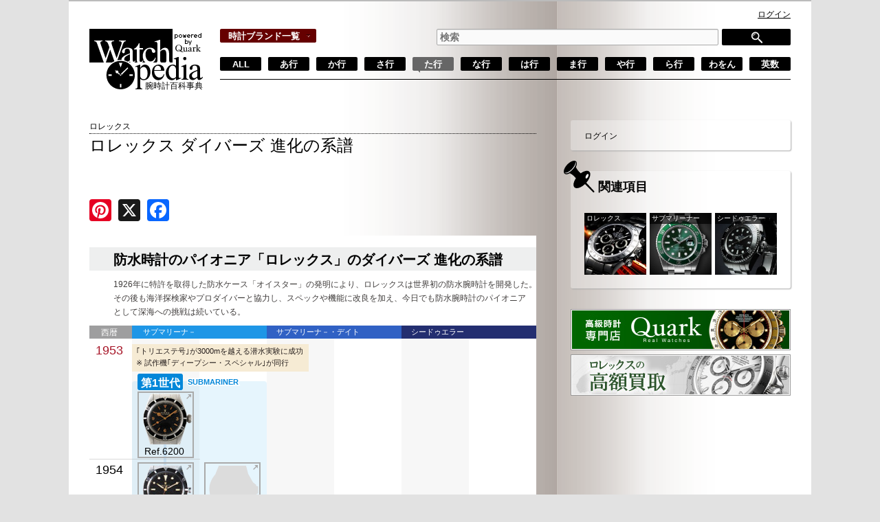

--- FILE ---
content_type: text/html; charset=UTF-8
request_url: https://watchpedia.jp/yomi/ta/%E3%83%AD%E3%83%AC%E3%83%83%E3%82%AF%E3%82%B9%E3%83%80%E3%82%A4%E3%83%90%E3%83%BC%E3%82%BA-%E9%80%B2%E5%8C%96%E3%81%AE%E7%B3%BB%E8%AD%9C/
body_size: 44778
content:
<!DOCTYPE html>
<html lang="ja">
<head>
<meta charset="UTF-8">
<meta name="viewport" content="width=700px">
<title>ロレックス ロレックス ダイバーズ 進化の系譜Watchpedia</title>
<link rel="profile" href="http://gmpg.org/xfn/11" />
<link rel="stylesheet" type="text/css" media="all" href="https://www.watchpedia.jp/wp-content/themes/enc/style.css" />
<script src="/js/jquery.min.js" type="text/javascript"></script>
<script src="/js/jquery.isotope.min.js" type="text/javascript"></script>
<script src="/js/brandlist.js" type="text/javascript"></script>
<meta name='robots' content='max-image-preview:large' />
<link rel='dns-prefetch' href='//www.watchpedia.jp' />
<link rel='dns-prefetch' href='//static.addtoany.com' />
<link rel='dns-prefetch' href='//cdnjs.cloudflare.com' />
<script type="text/javascript">
/* <![CDATA[ */
window._wpemojiSettings = {"baseUrl":"https:\/\/s.w.org\/images\/core\/emoji\/15.0.3\/72x72\/","ext":".png","svgUrl":"https:\/\/s.w.org\/images\/core\/emoji\/15.0.3\/svg\/","svgExt":".svg","source":{"concatemoji":"https:\/\/www.watchpedia.jp\/wp-includes\/js\/wp-emoji-release.min.js?ver=6.6.4"}};
/*! This file is auto-generated */
!function(i,n){var o,s,e;function c(e){try{var t={supportTests:e,timestamp:(new Date).valueOf()};sessionStorage.setItem(o,JSON.stringify(t))}catch(e){}}function p(e,t,n){e.clearRect(0,0,e.canvas.width,e.canvas.height),e.fillText(t,0,0);var t=new Uint32Array(e.getImageData(0,0,e.canvas.width,e.canvas.height).data),r=(e.clearRect(0,0,e.canvas.width,e.canvas.height),e.fillText(n,0,0),new Uint32Array(e.getImageData(0,0,e.canvas.width,e.canvas.height).data));return t.every(function(e,t){return e===r[t]})}function u(e,t,n){switch(t){case"flag":return n(e,"\ud83c\udff3\ufe0f\u200d\u26a7\ufe0f","\ud83c\udff3\ufe0f\u200b\u26a7\ufe0f")?!1:!n(e,"\ud83c\uddfa\ud83c\uddf3","\ud83c\uddfa\u200b\ud83c\uddf3")&&!n(e,"\ud83c\udff4\udb40\udc67\udb40\udc62\udb40\udc65\udb40\udc6e\udb40\udc67\udb40\udc7f","\ud83c\udff4\u200b\udb40\udc67\u200b\udb40\udc62\u200b\udb40\udc65\u200b\udb40\udc6e\u200b\udb40\udc67\u200b\udb40\udc7f");case"emoji":return!n(e,"\ud83d\udc26\u200d\u2b1b","\ud83d\udc26\u200b\u2b1b")}return!1}function f(e,t,n){var r="undefined"!=typeof WorkerGlobalScope&&self instanceof WorkerGlobalScope?new OffscreenCanvas(300,150):i.createElement("canvas"),a=r.getContext("2d",{willReadFrequently:!0}),o=(a.textBaseline="top",a.font="600 32px Arial",{});return e.forEach(function(e){o[e]=t(a,e,n)}),o}function t(e){var t=i.createElement("script");t.src=e,t.defer=!0,i.head.appendChild(t)}"undefined"!=typeof Promise&&(o="wpEmojiSettingsSupports",s=["flag","emoji"],n.supports={everything:!0,everythingExceptFlag:!0},e=new Promise(function(e){i.addEventListener("DOMContentLoaded",e,{once:!0})}),new Promise(function(t){var n=function(){try{var e=JSON.parse(sessionStorage.getItem(o));if("object"==typeof e&&"number"==typeof e.timestamp&&(new Date).valueOf()<e.timestamp+604800&&"object"==typeof e.supportTests)return e.supportTests}catch(e){}return null}();if(!n){if("undefined"!=typeof Worker&&"undefined"!=typeof OffscreenCanvas&&"undefined"!=typeof URL&&URL.createObjectURL&&"undefined"!=typeof Blob)try{var e="postMessage("+f.toString()+"("+[JSON.stringify(s),u.toString(),p.toString()].join(",")+"));",r=new Blob([e],{type:"text/javascript"}),a=new Worker(URL.createObjectURL(r),{name:"wpTestEmojiSupports"});return void(a.onmessage=function(e){c(n=e.data),a.terminate(),t(n)})}catch(e){}c(n=f(s,u,p))}t(n)}).then(function(e){for(var t in e)n.supports[t]=e[t],n.supports.everything=n.supports.everything&&n.supports[t],"flag"!==t&&(n.supports.everythingExceptFlag=n.supports.everythingExceptFlag&&n.supports[t]);n.supports.everythingExceptFlag=n.supports.everythingExceptFlag&&!n.supports.flag,n.DOMReady=!1,n.readyCallback=function(){n.DOMReady=!0}}).then(function(){return e}).then(function(){var e;n.supports.everything||(n.readyCallback(),(e=n.source||{}).concatemoji?t(e.concatemoji):e.wpemoji&&e.twemoji&&(t(e.twemoji),t(e.wpemoji)))}))}((window,document),window._wpemojiSettings);
/* ]]> */
</script>
<link rel='stylesheet' id='cudazi-scroll-to-top-style-css' href='https://www.watchpedia.jp/wp-content/plugins/cudazi-scroll-to-top/css/widget.css?ver=6.6.4' type='text/css' media='all' />
<style id='wp-emoji-styles-inline-css' type='text/css'>

	img.wp-smiley, img.emoji {
		display: inline !important;
		border: none !important;
		box-shadow: none !important;
		height: 1em !important;
		width: 1em !important;
		margin: 0 0.07em !important;
		vertical-align: -0.1em !important;
		background: none !important;
		padding: 0 !important;
	}
</style>
<link rel='stylesheet' id='wp-block-library-css' href='https://www.watchpedia.jp/wp-includes/css/dist/block-library/style.min.css?ver=6.6.4' type='text/css' media='all' />
<style id='bp-login-form-style-inline-css' type='text/css'>
.widget_bp_core_login_widget .bp-login-widget-user-avatar{float:left}.widget_bp_core_login_widget .bp-login-widget-user-links{margin-left:70px}#bp-login-widget-form label{display:block;font-weight:600;margin:15px 0 5px;width:auto}#bp-login-widget-form input[type=password],#bp-login-widget-form input[type=text]{background-color:#fafafa;border:1px solid #d6d6d6;border-radius:0;font:inherit;font-size:100%;padding:.5em;width:100%}#bp-login-widget-form .bp-login-widget-register-link,#bp-login-widget-form .login-submit{display:inline;width:-moz-fit-content;width:fit-content}#bp-login-widget-form .bp-login-widget-register-link{margin-left:1em}#bp-login-widget-form .bp-login-widget-register-link a{filter:invert(1)}#bp-login-widget-form .bp-login-widget-pwd-link{font-size:80%}

</style>
<style id='bp-member-style-inline-css' type='text/css'>
[data-type="bp/member"] input.components-placeholder__input{border:1px solid #757575;border-radius:2px;flex:1 1 auto;padding:6px 8px}.bp-block-member{position:relative}.bp-block-member .member-content{display:flex}.bp-block-member .user-nicename{display:block}.bp-block-member .user-nicename a{border:none;color:currentColor;text-decoration:none}.bp-block-member .bp-profile-button{width:100%}.bp-block-member .bp-profile-button a.button{bottom:10px;display:inline-block;margin:18px 0 0;position:absolute;right:0}.bp-block-member.has-cover .item-header-avatar,.bp-block-member.has-cover .member-content,.bp-block-member.has-cover .member-description{z-index:2}.bp-block-member.has-cover .member-content,.bp-block-member.has-cover .member-description{padding-top:75px}.bp-block-member.has-cover .bp-member-cover-image{background-color:#c5c5c5;background-position:top;background-repeat:no-repeat;background-size:cover;border:0;display:block;height:150px;left:0;margin:0;padding:0;position:absolute;top:0;width:100%;z-index:1}.bp-block-member img.avatar{height:auto;width:auto}.bp-block-member.avatar-none .item-header-avatar{display:none}.bp-block-member.avatar-none.has-cover{min-height:200px}.bp-block-member.avatar-full{min-height:150px}.bp-block-member.avatar-full .item-header-avatar{width:180px}.bp-block-member.avatar-thumb .member-content{align-items:center;min-height:50px}.bp-block-member.avatar-thumb .item-header-avatar{width:70px}.bp-block-member.avatar-full.has-cover{min-height:300px}.bp-block-member.avatar-full.has-cover .item-header-avatar{width:200px}.bp-block-member.avatar-full.has-cover img.avatar{background:#fffc;border:2px solid #fff;margin-left:20px}.bp-block-member.avatar-thumb.has-cover .item-header-avatar{padding-top:75px}.entry .entry-content .bp-block-member .user-nicename a{border:none;color:currentColor;text-decoration:none}

</style>
<style id='bp-members-style-inline-css' type='text/css'>
[data-type="bp/members"] .components-placeholder.is-appender{min-height:0}[data-type="bp/members"] .components-placeholder.is-appender .components-placeholder__label:empty{display:none}[data-type="bp/members"] .components-placeholder input.components-placeholder__input{border:1px solid #757575;border-radius:2px;flex:1 1 auto;padding:6px 8px}[data-type="bp/members"].avatar-none .member-description{width:calc(100% - 44px)}[data-type="bp/members"].avatar-full .member-description{width:calc(100% - 224px)}[data-type="bp/members"].avatar-thumb .member-description{width:calc(100% - 114px)}[data-type="bp/members"] .member-content{position:relative}[data-type="bp/members"] .member-content .is-right{position:absolute;right:2px;top:2px}[data-type="bp/members"] .columns-2 .member-content .member-description,[data-type="bp/members"] .columns-3 .member-content .member-description,[data-type="bp/members"] .columns-4 .member-content .member-description{padding-left:44px;width:calc(100% - 44px)}[data-type="bp/members"] .columns-3 .is-right{right:-10px}[data-type="bp/members"] .columns-4 .is-right{right:-50px}.bp-block-members.is-grid{display:flex;flex-wrap:wrap;padding:0}.bp-block-members.is-grid .member-content{margin:0 1.25em 1.25em 0;width:100%}@media(min-width:600px){.bp-block-members.columns-2 .member-content{width:calc(50% - .625em)}.bp-block-members.columns-2 .member-content:nth-child(2n){margin-right:0}.bp-block-members.columns-3 .member-content{width:calc(33.33333% - .83333em)}.bp-block-members.columns-3 .member-content:nth-child(3n){margin-right:0}.bp-block-members.columns-4 .member-content{width:calc(25% - .9375em)}.bp-block-members.columns-4 .member-content:nth-child(4n){margin-right:0}}.bp-block-members .member-content{display:flex;flex-direction:column;padding-bottom:1em;text-align:center}.bp-block-members .member-content .item-header-avatar,.bp-block-members .member-content .member-description{width:100%}.bp-block-members .member-content .item-header-avatar{margin:0 auto}.bp-block-members .member-content .item-header-avatar img.avatar{display:inline-block}@media(min-width:600px){.bp-block-members .member-content{flex-direction:row;text-align:left}.bp-block-members .member-content .item-header-avatar,.bp-block-members .member-content .member-description{width:auto}.bp-block-members .member-content .item-header-avatar{margin:0}}.bp-block-members .member-content .user-nicename{display:block}.bp-block-members .member-content .user-nicename a{border:none;color:currentColor;text-decoration:none}.bp-block-members .member-content time{color:#767676;display:block;font-size:80%}.bp-block-members.avatar-none .item-header-avatar{display:none}.bp-block-members.avatar-full{min-height:190px}.bp-block-members.avatar-full .item-header-avatar{width:180px}.bp-block-members.avatar-thumb .member-content{min-height:80px}.bp-block-members.avatar-thumb .item-header-avatar{width:70px}.bp-block-members.columns-2 .member-content,.bp-block-members.columns-3 .member-content,.bp-block-members.columns-4 .member-content{display:block;text-align:center}.bp-block-members.columns-2 .member-content .item-header-avatar,.bp-block-members.columns-3 .member-content .item-header-avatar,.bp-block-members.columns-4 .member-content .item-header-avatar{margin:0 auto}.bp-block-members img.avatar{height:auto;max-width:-moz-fit-content;max-width:fit-content;width:auto}.bp-block-members .member-content.has-activity{align-items:center}.bp-block-members .member-content.has-activity .item-header-avatar{padding-right:1em}.bp-block-members .member-content.has-activity .wp-block-quote{margin-bottom:0;text-align:left}.bp-block-members .member-content.has-activity .wp-block-quote cite a,.entry .entry-content .bp-block-members .user-nicename a{border:none;color:currentColor;text-decoration:none}

</style>
<style id='bp-dynamic-members-style-inline-css' type='text/css'>
.bp-dynamic-block-container .item-options{font-size:.5em;margin:0 0 1em;padding:1em 0}.bp-dynamic-block-container .item-options a.selected{font-weight:600}.bp-dynamic-block-container ul.item-list{list-style:none;margin:1em 0;padding-left:0}.bp-dynamic-block-container ul.item-list li{margin-bottom:1em}.bp-dynamic-block-container ul.item-list li:after,.bp-dynamic-block-container ul.item-list li:before{content:" ";display:table}.bp-dynamic-block-container ul.item-list li:after{clear:both}.bp-dynamic-block-container ul.item-list li .item-avatar{float:left;width:60px}.bp-dynamic-block-container ul.item-list li .item{margin-left:70px}

</style>
<style id='bp-online-members-style-inline-css' type='text/css'>
.widget_bp_core_whos_online_widget .avatar-block,[data-type="bp/online-members"] .avatar-block{display:flex;flex-flow:row wrap}.widget_bp_core_whos_online_widget .avatar-block img,[data-type="bp/online-members"] .avatar-block img{margin:.5em}

</style>
<style id='bp-active-members-style-inline-css' type='text/css'>
.widget_bp_core_recently_active_widget .avatar-block,[data-type="bp/active-members"] .avatar-block{display:flex;flex-flow:row wrap}.widget_bp_core_recently_active_widget .avatar-block img,[data-type="bp/active-members"] .avatar-block img{margin:.5em}

</style>
<style id='classic-theme-styles-inline-css' type='text/css'>
/*! This file is auto-generated */
.wp-block-button__link{color:#fff;background-color:#32373c;border-radius:9999px;box-shadow:none;text-decoration:none;padding:calc(.667em + 2px) calc(1.333em + 2px);font-size:1.125em}.wp-block-file__button{background:#32373c;color:#fff;text-decoration:none}
</style>
<style id='global-styles-inline-css' type='text/css'>
:root{--wp--preset--aspect-ratio--square: 1;--wp--preset--aspect-ratio--4-3: 4/3;--wp--preset--aspect-ratio--3-4: 3/4;--wp--preset--aspect-ratio--3-2: 3/2;--wp--preset--aspect-ratio--2-3: 2/3;--wp--preset--aspect-ratio--16-9: 16/9;--wp--preset--aspect-ratio--9-16: 9/16;--wp--preset--color--black: #000000;--wp--preset--color--cyan-bluish-gray: #abb8c3;--wp--preset--color--white: #ffffff;--wp--preset--color--pale-pink: #f78da7;--wp--preset--color--vivid-red: #cf2e2e;--wp--preset--color--luminous-vivid-orange: #ff6900;--wp--preset--color--luminous-vivid-amber: #fcb900;--wp--preset--color--light-green-cyan: #7bdcb5;--wp--preset--color--vivid-green-cyan: #00d084;--wp--preset--color--pale-cyan-blue: #8ed1fc;--wp--preset--color--vivid-cyan-blue: #0693e3;--wp--preset--color--vivid-purple: #9b51e0;--wp--preset--gradient--vivid-cyan-blue-to-vivid-purple: linear-gradient(135deg,rgba(6,147,227,1) 0%,rgb(155,81,224) 100%);--wp--preset--gradient--light-green-cyan-to-vivid-green-cyan: linear-gradient(135deg,rgb(122,220,180) 0%,rgb(0,208,130) 100%);--wp--preset--gradient--luminous-vivid-amber-to-luminous-vivid-orange: linear-gradient(135deg,rgba(252,185,0,1) 0%,rgba(255,105,0,1) 100%);--wp--preset--gradient--luminous-vivid-orange-to-vivid-red: linear-gradient(135deg,rgba(255,105,0,1) 0%,rgb(207,46,46) 100%);--wp--preset--gradient--very-light-gray-to-cyan-bluish-gray: linear-gradient(135deg,rgb(238,238,238) 0%,rgb(169,184,195) 100%);--wp--preset--gradient--cool-to-warm-spectrum: linear-gradient(135deg,rgb(74,234,220) 0%,rgb(151,120,209) 20%,rgb(207,42,186) 40%,rgb(238,44,130) 60%,rgb(251,105,98) 80%,rgb(254,248,76) 100%);--wp--preset--gradient--blush-light-purple: linear-gradient(135deg,rgb(255,206,236) 0%,rgb(152,150,240) 100%);--wp--preset--gradient--blush-bordeaux: linear-gradient(135deg,rgb(254,205,165) 0%,rgb(254,45,45) 50%,rgb(107,0,62) 100%);--wp--preset--gradient--luminous-dusk: linear-gradient(135deg,rgb(255,203,112) 0%,rgb(199,81,192) 50%,rgb(65,88,208) 100%);--wp--preset--gradient--pale-ocean: linear-gradient(135deg,rgb(255,245,203) 0%,rgb(182,227,212) 50%,rgb(51,167,181) 100%);--wp--preset--gradient--electric-grass: linear-gradient(135deg,rgb(202,248,128) 0%,rgb(113,206,126) 100%);--wp--preset--gradient--midnight: linear-gradient(135deg,rgb(2,3,129) 0%,rgb(40,116,252) 100%);--wp--preset--font-size--small: 13px;--wp--preset--font-size--medium: 20px;--wp--preset--font-size--large: 36px;--wp--preset--font-size--x-large: 42px;--wp--preset--spacing--20: 0.44rem;--wp--preset--spacing--30: 0.67rem;--wp--preset--spacing--40: 1rem;--wp--preset--spacing--50: 1.5rem;--wp--preset--spacing--60: 2.25rem;--wp--preset--spacing--70: 3.38rem;--wp--preset--spacing--80: 5.06rem;--wp--preset--shadow--natural: 6px 6px 9px rgba(0, 0, 0, 0.2);--wp--preset--shadow--deep: 12px 12px 50px rgba(0, 0, 0, 0.4);--wp--preset--shadow--sharp: 6px 6px 0px rgba(0, 0, 0, 0.2);--wp--preset--shadow--outlined: 6px 6px 0px -3px rgba(255, 255, 255, 1), 6px 6px rgba(0, 0, 0, 1);--wp--preset--shadow--crisp: 6px 6px 0px rgba(0, 0, 0, 1);}:where(.is-layout-flex){gap: 0.5em;}:where(.is-layout-grid){gap: 0.5em;}body .is-layout-flex{display: flex;}.is-layout-flex{flex-wrap: wrap;align-items: center;}.is-layout-flex > :is(*, div){margin: 0;}body .is-layout-grid{display: grid;}.is-layout-grid > :is(*, div){margin: 0;}:where(.wp-block-columns.is-layout-flex){gap: 2em;}:where(.wp-block-columns.is-layout-grid){gap: 2em;}:where(.wp-block-post-template.is-layout-flex){gap: 1.25em;}:where(.wp-block-post-template.is-layout-grid){gap: 1.25em;}.has-black-color{color: var(--wp--preset--color--black) !important;}.has-cyan-bluish-gray-color{color: var(--wp--preset--color--cyan-bluish-gray) !important;}.has-white-color{color: var(--wp--preset--color--white) !important;}.has-pale-pink-color{color: var(--wp--preset--color--pale-pink) !important;}.has-vivid-red-color{color: var(--wp--preset--color--vivid-red) !important;}.has-luminous-vivid-orange-color{color: var(--wp--preset--color--luminous-vivid-orange) !important;}.has-luminous-vivid-amber-color{color: var(--wp--preset--color--luminous-vivid-amber) !important;}.has-light-green-cyan-color{color: var(--wp--preset--color--light-green-cyan) !important;}.has-vivid-green-cyan-color{color: var(--wp--preset--color--vivid-green-cyan) !important;}.has-pale-cyan-blue-color{color: var(--wp--preset--color--pale-cyan-blue) !important;}.has-vivid-cyan-blue-color{color: var(--wp--preset--color--vivid-cyan-blue) !important;}.has-vivid-purple-color{color: var(--wp--preset--color--vivid-purple) !important;}.has-black-background-color{background-color: var(--wp--preset--color--black) !important;}.has-cyan-bluish-gray-background-color{background-color: var(--wp--preset--color--cyan-bluish-gray) !important;}.has-white-background-color{background-color: var(--wp--preset--color--white) !important;}.has-pale-pink-background-color{background-color: var(--wp--preset--color--pale-pink) !important;}.has-vivid-red-background-color{background-color: var(--wp--preset--color--vivid-red) !important;}.has-luminous-vivid-orange-background-color{background-color: var(--wp--preset--color--luminous-vivid-orange) !important;}.has-luminous-vivid-amber-background-color{background-color: var(--wp--preset--color--luminous-vivid-amber) !important;}.has-light-green-cyan-background-color{background-color: var(--wp--preset--color--light-green-cyan) !important;}.has-vivid-green-cyan-background-color{background-color: var(--wp--preset--color--vivid-green-cyan) !important;}.has-pale-cyan-blue-background-color{background-color: var(--wp--preset--color--pale-cyan-blue) !important;}.has-vivid-cyan-blue-background-color{background-color: var(--wp--preset--color--vivid-cyan-blue) !important;}.has-vivid-purple-background-color{background-color: var(--wp--preset--color--vivid-purple) !important;}.has-black-border-color{border-color: var(--wp--preset--color--black) !important;}.has-cyan-bluish-gray-border-color{border-color: var(--wp--preset--color--cyan-bluish-gray) !important;}.has-white-border-color{border-color: var(--wp--preset--color--white) !important;}.has-pale-pink-border-color{border-color: var(--wp--preset--color--pale-pink) !important;}.has-vivid-red-border-color{border-color: var(--wp--preset--color--vivid-red) !important;}.has-luminous-vivid-orange-border-color{border-color: var(--wp--preset--color--luminous-vivid-orange) !important;}.has-luminous-vivid-amber-border-color{border-color: var(--wp--preset--color--luminous-vivid-amber) !important;}.has-light-green-cyan-border-color{border-color: var(--wp--preset--color--light-green-cyan) !important;}.has-vivid-green-cyan-border-color{border-color: var(--wp--preset--color--vivid-green-cyan) !important;}.has-pale-cyan-blue-border-color{border-color: var(--wp--preset--color--pale-cyan-blue) !important;}.has-vivid-cyan-blue-border-color{border-color: var(--wp--preset--color--vivid-cyan-blue) !important;}.has-vivid-purple-border-color{border-color: var(--wp--preset--color--vivid-purple) !important;}.has-vivid-cyan-blue-to-vivid-purple-gradient-background{background: var(--wp--preset--gradient--vivid-cyan-blue-to-vivid-purple) !important;}.has-light-green-cyan-to-vivid-green-cyan-gradient-background{background: var(--wp--preset--gradient--light-green-cyan-to-vivid-green-cyan) !important;}.has-luminous-vivid-amber-to-luminous-vivid-orange-gradient-background{background: var(--wp--preset--gradient--luminous-vivid-amber-to-luminous-vivid-orange) !important;}.has-luminous-vivid-orange-to-vivid-red-gradient-background{background: var(--wp--preset--gradient--luminous-vivid-orange-to-vivid-red) !important;}.has-very-light-gray-to-cyan-bluish-gray-gradient-background{background: var(--wp--preset--gradient--very-light-gray-to-cyan-bluish-gray) !important;}.has-cool-to-warm-spectrum-gradient-background{background: var(--wp--preset--gradient--cool-to-warm-spectrum) !important;}.has-blush-light-purple-gradient-background{background: var(--wp--preset--gradient--blush-light-purple) !important;}.has-blush-bordeaux-gradient-background{background: var(--wp--preset--gradient--blush-bordeaux) !important;}.has-luminous-dusk-gradient-background{background: var(--wp--preset--gradient--luminous-dusk) !important;}.has-pale-ocean-gradient-background{background: var(--wp--preset--gradient--pale-ocean) !important;}.has-electric-grass-gradient-background{background: var(--wp--preset--gradient--electric-grass) !important;}.has-midnight-gradient-background{background: var(--wp--preset--gradient--midnight) !important;}.has-small-font-size{font-size: var(--wp--preset--font-size--small) !important;}.has-medium-font-size{font-size: var(--wp--preset--font-size--medium) !important;}.has-large-font-size{font-size: var(--wp--preset--font-size--large) !important;}.has-x-large-font-size{font-size: var(--wp--preset--font-size--x-large) !important;}
:where(.wp-block-post-template.is-layout-flex){gap: 1.25em;}:where(.wp-block-post-template.is-layout-grid){gap: 1.25em;}
:where(.wp-block-columns.is-layout-flex){gap: 2em;}:where(.wp-block-columns.is-layout-grid){gap: 2em;}
:root :where(.wp-block-pullquote){font-size: 1.5em;line-height: 1.6;}
</style>
<link rel='stylesheet' id='theme-my-login-css' href='https://www.watchpedia.jp/wp-content/plugins/theme-my-login/assets/styles/theme-my-login.min.css?ver=7.1.9' type='text/css' media='all' />
<link rel='stylesheet' id='wp-pagenavi-css' href='https://www.watchpedia.jp/wp-content/plugins/wp-pagenavi/pagenavi-css.css?ver=2.70' type='text/css' media='all' />
<link rel='stylesheet' id='gdatt-attachments-css' href='https://www.watchpedia.jp/wp-content/plugins/gd-bbpress-attachments/css/front.min.css?ver=4.7.1_b2560_free' type='text/css' media='all' />
<link rel='stylesheet' id='fancybox-css' href='https://www.watchpedia.jp/wp-content/plugins/easy-fancybox/fancybox/1.5.4/jquery.fancybox.min.css?ver=6.6.4' type='text/css' media='screen' />
<style id='fancybox-inline-css' type='text/css'>
#fancybox-content{border-color:#ffffff;}#fancybox-title,#fancybox-title-float-main{color:#fff}
</style>
<link rel='stylesheet' id='addtoany-css' href='https://www.watchpedia.jp/wp-content/plugins/add-to-any/addtoany.min.css?ver=1.16' type='text/css' media='all' />
<script type='text/javascript'>
/* <![CDATA[ */
window.CKEDITOR_BASEPATH = "https://www.watchpedia.jp/wp-content/plugins/ckeditor-for-wordpress/ckeditor/";
var ckeditorSettings = { "textarea_id": "comment", "pluginPath": "https:\/\/www.watchpedia.jp\/wp-content\/plugins\/ckeditor-for-wordpress\/", "autostart": true, "excerpt_state": false, "qtransEnabled": false, "outputFormat": { "indent": true, "breakBeforeOpen": true, "breakAfterOpen": true, "breakBeforeClose": true, "breakAfterClose": true }, "configuration": { "height": "160px", "skin": "kama", "scayt_autoStartup": false, "entities": true, "entities_greek": true, "entities_latin": true, "toolbar": "WordpressBasic", "templates_files": [ "https:\/\/www.watchpedia.jp\/wp-content\/plugins\/ckeditor-for-wordpress\/ckeditor.templates.js" ], "stylesCombo_stylesSet": "wordpress:", "language": "ja", "allowedContent": true, "customConfig": "https:\/\/www.watchpedia.jp\/wp-content\/plugins\/ckeditor-for-wordpress\/ckeditor.config.js" }, "externalPlugins": [  ], "additionalButtons": [  ] }
/* ]]> */
</script><style type="text/css">
			#content table.cke_editor { margin:0; }
			#content table.cke_editor tr td { padding:0;border:0; }
		</style><script type="text/javascript" src="https://www.watchpedia.jp/wp-includes/js/jquery/jquery.min.js?ver=3.7.1" id="jquery-core-js"></script>
<script type="text/javascript" src="https://www.watchpedia.jp/wp-includes/js/jquery/jquery-migrate.min.js?ver=3.4.1" id="jquery-migrate-js"></script>
<script type="text/javascript" src="https://www.watchpedia.jp/wp-content/plugins/cudazi-scroll-to-top/js/widget.js?ver=6.6.4" id="cudazi-scroll-to-top-script-js"></script>
<script type="text/javascript" id="addtoany-core-js-before">
/* <![CDATA[ */
window.a2a_config=window.a2a_config||{};a2a_config.callbacks=[];a2a_config.overlays=[];a2a_config.templates={};a2a_localize = {
	Share: "共有",
	Save: "ブックマーク",
	Subscribe: "購読",
	Email: "メール",
	Bookmark: "ブックマーク",
	ShowAll: "すべて表示する",
	ShowLess: "小さく表示する",
	FindServices: "サービスを探す",
	FindAnyServiceToAddTo: "追加するサービスを今すぐ探す",
	PoweredBy: "Powered by",
	ShareViaEmail: "メールでシェアする",
	SubscribeViaEmail: "メールで購読する",
	BookmarkInYourBrowser: "ブラウザにブックマーク",
	BookmarkInstructions: "このページをブックマークするには、 Ctrl+D または \u2318+D を押下。",
	AddToYourFavorites: "お気に入りに追加",
	SendFromWebOrProgram: "任意のメールアドレスまたはメールプログラムから送信",
	EmailProgram: "メールプログラム",
	More: "詳細&#8230;",
	ThanksForSharing: "共有ありがとうございます !",
	ThanksForFollowing: "フォローありがとうございます !"
};
/* ]]> */
</script>
<script type="text/javascript" defer src="https://static.addtoany.com/menu/page.js" id="addtoany-core-js"></script>
<script type="text/javascript" defer src="https://www.watchpedia.jp/wp-content/plugins/add-to-any/addtoany.min.js?ver=1.1" id="addtoany-jquery-js"></script>
<script type="text/javascript" src="//cdnjs.cloudflare.com/ajax/libs/jquery-easing/1.4.1/jquery.easing.min.js?ver=6.6.4" id="jquery-easing-js"></script>
<script type="text/javascript" src="https://www.watchpedia.jp/wp-content/plugins/ckeditor-for-wordpress/ckeditor/ckeditor.js?t=F7J8&amp;ver=4.5.3.3" id="ckeditor-js"></script>
<script type="text/javascript" src="https://www.watchpedia.jp/wp-content/plugins/ckeditor-for-wordpress/includes/ckeditor.utils.js?t=F7J8&amp;ver=4.5.3.3" id="ckeditor.utils-js"></script>
<link rel="https://api.w.org/" href="https://www.watchpedia.jp/wp-json/" /><link rel="alternate" title="JSON" type="application/json" href="https://www.watchpedia.jp/wp-json/wp/v2/posts/4288" /><link rel="canonical" href="https://www.watchpedia.jp/yomi/ta/%e3%83%ad%e3%83%ac%e3%83%83%e3%82%af%e3%82%b9%e3%83%80%e3%82%a4%e3%83%90%e3%83%bc%e3%82%ba-%e9%80%b2%e5%8c%96%e3%81%ae%e7%b3%bb%e8%ad%9c/" />
<link rel='shortlink' href='https://www.watchpedia.jp/?p=4288' />
<link rel="alternate" title="oEmbed (JSON)" type="application/json+oembed" href="https://www.watchpedia.jp/wp-json/oembed/1.0/embed?url=https%3A%2F%2Fwww.watchpedia.jp%2Fyomi%2Fta%2F%25e3%2583%25ad%25e3%2583%25ac%25e3%2583%2583%25e3%2582%25af%25e3%2582%25b9%25e3%2583%2580%25e3%2582%25a4%25e3%2583%2590%25e3%2583%25bc%25e3%2582%25ba-%25e9%2580%25b2%25e5%258c%2596%25e3%2581%25ae%25e7%25b3%25bb%25e8%25ad%259c%2F" />
<link rel="alternate" title="oEmbed (XML)" type="text/xml+oembed" href="https://www.watchpedia.jp/wp-json/oembed/1.0/embed?url=https%3A%2F%2Fwww.watchpedia.jp%2Fyomi%2Fta%2F%25e3%2583%25ad%25e3%2583%25ac%25e3%2583%2583%25e3%2582%25af%25e3%2582%25b9%25e3%2583%2580%25e3%2582%25a4%25e3%2583%2590%25e3%2583%25bc%25e3%2582%25ba-%25e9%2580%25b2%25e5%258c%2596%25e3%2581%25ae%25e7%25b3%25bb%25e8%25ad%259c%2F&#038;format=xml" />

	<script type="text/javascript">var ajaxurl = 'https://www.watchpedia.jp/wp-admin/admin-ajax.php';</script>

<script language="JavaScript">
jQuery (document).ready( function () {
jQuery ('a[href^=http]').not('[href*="'+location.hostname+'"]').attr('target','_blank');
})
</script><script type='text/javascript'>
/* <![CDATA[ */
window.CKEDITOR_BASEPATH = "https://www.watchpedia.jp/wp-content/plugins/ckeditor-for-wordpress/ckeditor/";
var ckeditorSettings = { "textarea_id": "comment", "pluginPath": "https:\/\/www.watchpedia.jp\/wp-content\/plugins\/ckeditor-for-wordpress\/", "autostart": true, "excerpt_state": false, "qtransEnabled": false, "outputFormat": { "indent": true, "breakBeforeOpen": true, "breakAfterOpen": true, "breakBeforeClose": true, "breakAfterClose": true }, "configuration": { "height": "160px", "skin": "kama", "scayt_autoStartup": false, "entities": true, "entities_greek": true, "entities_latin": true, "toolbar": "WordpressBasic", "templates_files": [ "https:\/\/www.watchpedia.jp\/wp-content\/plugins\/ckeditor-for-wordpress\/ckeditor.templates.js" ], "stylesCombo_stylesSet": "wordpress:", "language": "ja", "allowedContent": true, "customConfig": "https:\/\/www.watchpedia.jp\/wp-content\/plugins\/ckeditor-for-wordpress\/ckeditor.config.js" }, "externalPlugins": [  ], "additionalButtons": [  ] }
/* ]]> */
</script><style type="text/css">
			#content table.cke_editor { margin:0; }
			#content table.cke_editor tr td { padding:0;border:0; }
		</style><script type="text/javascript" src="https://watchpediajp.api.oneall.com/socialize/library.js" id="oa_social_library-js"></script>
<!-- Google tag (gtag.js) -->
<script async src="https://www.googletagmanager.com/gtag/js?id=UA-43057009-1"></script>
<script>
  window.dataLayer = window.dataLayer || [];
  function gtag(){dataLayer.push(arguments);}
  gtag('js', new Date());

  gtag('config', 'UA-43057009-1');
</script>
<link rel='stylesheet' id='bbp-default-css'  href='/wp-content/themes/enc/bbpress.css' type='text/css' media='screen' />
</head>

<body class="bp-legacy post-template-default single single-post postid-4288 single-format-standard singular two-column right-sidebar">
<div id="page" class="hfeed">
<div id="branding" role="banner">
<a href="/" title="Watchpedia" id="site-title" rel="home"><span id="logo"><h1 id="site-description">腕時計百科事典</h1></span></a>
<div id="gnav"><span><a id="brand_list">時計ブランド一覧　</a>
<ul>
<li><a href="/yomi/ra/%E3%83%AD%E3%83%AC%E3%83%83%E3%82%AF%E3%82%B9/">・ロレックス</a></li>
<li><a href="/yomi/ha/%E3%83%91%E3%83%86%E3%83%83%E3%82%AF%E3%83%BB%E3%83%95%E3%82%A3%E3%83%AA%E3%83%83%E3%83%97/">・パテック・フィリップ</a></li>
<li><a href="/yomi/a/%E3%82%AA%E3%83%A1%E3%82%AC/">・オメガ</a></li>
<li><a href="/yomi/ha/%E3%82%AA%E3%83%95%E3%82%A3%E3%83%81%E3%83%BC%E3%83%8D%E3%83%BB%E3%83%91%E3%83%8D%E3%83%A9%E3%82%A4/">・パネライ</a></li>
<li><a href="/yomi/a/%E3%82%AA%E3%83%BC%E3%83%87%E3%83%9E%E3%83%BB%E3%83%94%E3%82%B2/">・オーデマ・ピゲ</a></li>
<li><a href="/yomi/eisu/%EF%BD%89%EF%BD%97%EF%BD%83/">・ＩＷＣ</a></li>
<li><a href="/yomi/ha/%E3%83%95%E3%83%A9%E3%83%B3%E3%82%AF%E3%83%BB%E3%83%9F%E3%83%A5%E3%83%A9%E3%83%BC/">・フランク・ミュラー</a></li>
<li><a href="/yomi/ka/%E3%82%AB%E3%83%AB%E3%83%86%E3%82%A3%E3%82%A8/">・カルティエ</a></li>
</ul>
</span>
<br style="clear:both;">
<a href="/?s=" id="nb1st">A<wbr>LL</a>
<a href="/category/a/">あ行</a>
<a href="/category/ka/">か行</a>
<a href="/category/sa/">さ行</a>
<a href="/category/ta/" class="gnavon">た行</a>
<a href="/category/na/">な行</a>
<a href="/category/ha/">は行</a>
<a href="/category/ma/">ま行</a>
<a href="/category/ya/">や行</a>
<a href="/category/ra/">ら行</a>
<a href="/category/wa/">わをん</a>
<a href="/category/eisu/">英数</a>
</div>
<div style="clear:both;"></div>
								<form method="get" id="search" action="https://www.watchpedia.jp/"><div>
		<input type="text" class="field" name="s" id="searchfield" placeholder="検索" value="" /><input type="submit" class="formbutton" id="searchgo" value="" />
	</div></form>
			<div id="login_link"><a href="/login/?redirect_to=https%3A%2F%2Fwww.watchpedia.jp%2Fyomi%2Fta%2F%25e3%2583%25ad%25e3%2583%25ac%25e3%2583%2583%25e3%2582%25af%25e3%2582%25b9%25e3%2583%2580%25e3%2582%25a4%25e3%2583%2590%25e3%2583%25bc%25e3%2582%25ba-%25e9%2580%25b2%25e5%258c%2596%25e3%2581%25ae%25e7%25b3%25bb%25e8%25ad%259c%2F">ログイン</a></div>
	</div><!-- #branding -->


	<div id="main">
	<div id="primary" class="site-content">
		<div id="content" role="main">
			
				<div class="post-4288 post type-post status-publish format-standard hentry category-ta category-ra category-rolex">
	<div class="postbody text">
			<div class="cat_ttl"><a href="https://www.watchpedia.jp/category/rolex">ロレックス</a> </div>
		<h1 class="entry-title">ロレックス ダイバーズ 進化の系譜</h1>
		<div class="ttl"><div class="left"></div></div>
			<div class="content">
			<div class="addtoany_share_save_container addtoany_content addtoany_content_top"><div class="a2a_kit a2a_kit_size_32 addtoany_list" data-a2a-url="https://www.watchpedia.jp/yomi/ta/%e3%83%ad%e3%83%ac%e3%83%83%e3%82%af%e3%82%b9%e3%83%80%e3%82%a4%e3%83%90%e3%83%bc%e3%82%ba-%e9%80%b2%e5%8c%96%e3%81%ae%e7%b3%bb%e8%ad%9c/" data-a2a-title="ロレックス ダイバーズ 進化の系譜"><a class="a2a_button_pinterest" href="https://www.addtoany.com/add_to/pinterest?linkurl=https%3A%2F%2Fwww.watchpedia.jp%2Fyomi%2Fta%2F%25e3%2583%25ad%25e3%2583%25ac%25e3%2583%2583%25e3%2582%25af%25e3%2582%25b9%25e3%2583%2580%25e3%2582%25a4%25e3%2583%2590%25e3%2583%25bc%25e3%2582%25ba-%25e9%2580%25b2%25e5%258c%2596%25e3%2581%25ae%25e7%25b3%25bb%25e8%25ad%259c%2F&amp;linkname=%E3%83%AD%E3%83%AC%E3%83%83%E3%82%AF%E3%82%B9%20%E3%83%80%E3%82%A4%E3%83%90%E3%83%BC%E3%82%BA%20%E9%80%B2%E5%8C%96%E3%81%AE%E7%B3%BB%E8%AD%9C" title="Pinterest" rel="nofollow noopener" target="_blank"></a><a class="a2a_button_x" href="https://www.addtoany.com/add_to/x?linkurl=https%3A%2F%2Fwww.watchpedia.jp%2Fyomi%2Fta%2F%25e3%2583%25ad%25e3%2583%25ac%25e3%2583%2583%25e3%2582%25af%25e3%2582%25b9%25e3%2583%2580%25e3%2582%25a4%25e3%2583%2590%25e3%2583%25bc%25e3%2582%25ba-%25e9%2580%25b2%25e5%258c%2596%25e3%2581%25ae%25e7%25b3%25bb%25e8%25ad%259c%2F&amp;linkname=%E3%83%AD%E3%83%AC%E3%83%83%E3%82%AF%E3%82%B9%20%E3%83%80%E3%82%A4%E3%83%90%E3%83%BC%E3%82%BA%20%E9%80%B2%E5%8C%96%E3%81%AE%E7%B3%BB%E8%AD%9C" title="X" rel="nofollow noopener" target="_blank"></a><a class="a2a_button_facebook" href="https://www.addtoany.com/add_to/facebook?linkurl=https%3A%2F%2Fwww.watchpedia.jp%2Fyomi%2Fta%2F%25e3%2583%25ad%25e3%2583%25ac%25e3%2583%2583%25e3%2582%25af%25e3%2582%25b9%25e3%2583%2580%25e3%2582%25a4%25e3%2583%2590%25e3%2583%25bc%25e3%2582%25ba-%25e9%2580%25b2%25e5%258c%2596%25e3%2581%25ae%25e7%25b3%25bb%25e8%25ad%259c%2F&amp;linkname=%E3%83%AD%E3%83%AC%E3%83%83%E3%82%AF%E3%82%B9%20%E3%83%80%E3%82%A4%E3%83%90%E3%83%BC%E3%82%BA%20%E9%80%B2%E5%8C%96%E3%81%AE%E7%B3%BB%E8%AD%9C" title="Facebook" rel="nofollow noopener" target="_blank"></a></div></div><p><iframe frameborder="0" height="3100" scrolling="no" src="https://www.watchpedia.jp/wp-content/themes/enc/images/evolition_divers.svgz" style="padding:0;margin:0;text-align:left;" width="100%"></iframe></p>
					</div>
	</div>
</div>

						<br style="clear:both;" /><br /><br />
				<nav class="nav-single">
					<h3 class="assistive-text">Post navigation</h3>
					<span class="nav-previous"><a href="https://www.watchpedia.jp/yomi/sa/12%e6%99%82%e9%96%93%e7%a9%8d%e7%ae%97%e8%a8%88/" rel="next" title="12時間積算計"><strong>次ページ</strong> &raquo;<br />12時間積算計</a></span>
					<span class="nav-next"><a href="https://www.watchpedia.jp/yomi/sa/%e3%82%b5%e3%83%96%e3%83%9e%e3%83%aa%e3%83%bc%e3%83%8a%e3%83%bc-ref-126610ln/" rel="prev" title="サブマリーナー Ref.126610LN">&laquo; <strong>前ページ</strong><br />サブマリーナー Ref.126610LN</a></span>
				</nav><!-- .nav-single -->

					<div id="comments">
	
	
	
	
</div><!-- #comments -->
			
<br>
<a href="http://www.909.co.jp/stocklist.html" target="_blank"><img title="ロレックス専門店クォーク Online Store" alt="ロレックス専門店クォーク Online Store" src="/img/ban_quark.jpg" width="100%"></a>
<br><br><br>

		</div><!-- #content -->
	</div><!-- #primary -->

	<div id="secondary" class="widget-area" role="complementary">
	
		<div id="login_logout-2" class="widget widget_login_logout">			<div style="height:10px;"></div>
			<ul>
				<a href="/login/?redirect_to=https%3A%2F%2Fwww.watchpedia.jp%2Fyomi%2Fta%2F%25e3%2583%25ad%25e3%2583%25ac%25e3%2583%2583%25e3%2582%25af%25e3%2582%25b9%25e3%2583%2580%25e3%2582%25a4%25e3%2583%2590%25e3%2583%25bc%25e3%2582%25ba-%25e9%2580%25b2%25e5%258c%2596%25e3%2581%25ae%25e7%25b3%25bb%25e8%25ad%259c%2F">ログイン</a><span style="clear:both"></span>
			</ul>
		</div>		
			<div id="related_enc-2" class="widget widget_related_enc">				<h3 class="widget-title">関連項目</h3>				<div class="widget_ttl_enc"><img src="https://www.watchpedia.jp/wp-content/themes/enc/images/pin.svgz" width="57" height="59" alt="関連項目"></div>
				<ul>
					<li><a href="https://www.watchpedia.jp/yomi/ra/%e3%83%ad%e3%83%ac%e3%83%83%e3%82%af%e3%82%b9/" class="related-tn"><img title="" alt="move" src="https://www.watchpedia.jp/wp-content/uploads/2012/11/rolex-150x150.jpg" width="90" height="90" /><span class="related_ttl">ロレックス</span></a><a href="https://www.watchpedia.jp/yomi/sa/%e3%82%b5%e3%83%96%e3%83%9e%e3%83%aa%e3%83%bc%e3%83%8a%e3%83%bc/" class="related-tn"><img title="" alt="move" src="https://www.watchpedia.jp/wp-content/uploads/2013/05/rolex_116610LV-150x150.jpg" width="90" height="90" /><span class="related_ttl">サブマリーナー</span></a><a href="https://www.watchpedia.jp/yomi/sa/%e3%82%b7%e3%83%bc%e3%83%89%e3%82%a5%e3%82%a8%e3%83%a9%e3%83%bc/" class="related-tn"><img title="" alt="move" src="https://www.watchpedia.jp/wp-content/uploads/2013/06/116660-150x150.jpg" width="90" height="90" /><span class="related_ttl">シードゥエラー</span></a><span style="clear:both"></span></li><br style="clear:both">
				</ul>
			</div>			<a href="http://909.co.jp/" target="_blank"><img title="ロレックス専門店クォーク" alt="ロレックス専門店クォーク" src="/img/spnsr_quark_l.jpg" height="60" width="320"></a>
<a href="http://www.tokei-kaitori.com/" target="_blank"><img title="ロレックスの高額買取りはコチラ" alt="ロレックスの高額買取りはコチラ" src="/img/buy_rolex.jpg" height="60" width="320"></a>			

	</div><!-- #secondary .widget-area -->

	</div><!-- #main -->

	<footer id="colophon" role="contentinfo">

		

		<div id="site-generator"><span class="footer-left">&copy;Watchpedia.jp All Rights Reserved</span><span class="footer-right">
<a href="/%E8%BB%A2%E8%BC%89%E3%83%BB%E5%BC%95%E7%94%A8%E3%81%AB%E3%81%A4%E3%81%84%E3%81%A6/">転載・引用について</a>　
<a href="/%E9%81%8B%E5%96%B6%E4%BC%9A%E7%A4%BE/">運営会社</a></span></div>
	</footer><!-- #colophon -->
</div><!-- #page -->


<script type="text/javascript" id="bbp-swap-no-js-body-class">
	document.body.className = document.body.className.replace( 'bbp-no-js', 'bbp-js' );
</script>


<script type="text/javascript">
for (i=0; i<document.forms.length; i++) {
    var f = document.forms[i];
    if (f.comment_post_ID) {
        f.encoding = "multipart/form-data";

        break;
    }
}
</script>
		<a id="scroll-to-top" href="#" title="Scroll to Top">Top</a>
		<script type="text/javascript" id="theme-my-login-js-extra">
/* <![CDATA[ */
var themeMyLogin = {"action":"","errors":[]};
/* ]]> */
</script>
<script type="text/javascript" src="https://www.watchpedia.jp/wp-content/plugins/theme-my-login/assets/scripts/theme-my-login.min.js?ver=7.1.9" id="theme-my-login-js"></script>
<script type="text/javascript" id="gdatt-attachments-js-extra">
/* <![CDATA[ */
var gdbbPressAttachmentsInit = {"max_files":"3","are_you_sure":"This operation is not reversible. Are you sure?"};
/* ]]> */
</script>
<script type="text/javascript" src="https://www.watchpedia.jp/wp-content/plugins/gd-bbpress-attachments/js/front.min.js?ver=4.7.1_b2560_free" id="gdatt-attachments-js"></script>
<script type="text/javascript" src="https://www.watchpedia.jp/wp-content/plugins/easy-fancybox/fancybox/1.5.4/jquery.fancybox.min.js?ver=6.6.4" id="jquery-fancybox-js"></script>
<script type="text/javascript" id="jquery-fancybox-js-after">
/* <![CDATA[ */
var fb_timeout, fb_opts={'autoScale':true,'showCloseButton':true,'width':560,'height':340,'margin':20,'pixelRatio':'false','padding':10,'centerOnScroll':false,'enableEscapeButton':true,'speedIn':300,'speedOut':300,'overlayShow':true,'hideOnOverlayClick':true,'overlayColor':'#000','overlayOpacity':0.6,'minViewportWidth':320,'minVpHeight':320,'disableCoreLightbox':'true','enableBlockControls':'true','fancybox_openBlockControls':'true' };
if(typeof easy_fancybox_handler==='undefined'){
var easy_fancybox_handler=function(){
jQuery([".nolightbox","a.wp-block-file__button","a.pin-it-button","a[href*='pinterest.com\/pin\/create']","a[href*='facebook.com\/share']","a[href*='twitter.com\/share']"].join(',')).addClass('nofancybox');
jQuery('a.fancybox-close').on('click',function(e){e.preventDefault();jQuery.fancybox.close()});
/* IMG */
						var unlinkedImageBlocks=jQuery(".wp-block-image > img:not(.nofancybox,figure.nofancybox>img)");
						unlinkedImageBlocks.wrap(function() {
							var href = jQuery( this ).attr( "src" );
							return "<a href='" + href + "'></a>";
						});
var fb_IMG_select=jQuery('a[href*=".jpg" i]:not(.nofancybox,li.nofancybox>a,figure.nofancybox>a),area[href*=".jpg" i]:not(.nofancybox),a[href*=".png" i]:not(.nofancybox,li.nofancybox>a,figure.nofancybox>a),area[href*=".png" i]:not(.nofancybox),a[href*=".webp" i]:not(.nofancybox,li.nofancybox>a,figure.nofancybox>a),area[href*=".webp" i]:not(.nofancybox),a[href*=".jpeg" i]:not(.nofancybox,li.nofancybox>a,figure.nofancybox>a),area[href*=".jpeg" i]:not(.nofancybox)');
fb_IMG_select.addClass('fancybox image');
var fb_IMG_sections=jQuery('.gallery,.wp-block-gallery,.tiled-gallery,.wp-block-jetpack-tiled-gallery,.ngg-galleryoverview,.ngg-imagebrowser,.nextgen_pro_blog_gallery,.nextgen_pro_film,.nextgen_pro_horizontal_filmstrip,.ngg-pro-masonry-wrapper,.ngg-pro-mosaic-container,.nextgen_pro_sidescroll,.nextgen_pro_slideshow,.nextgen_pro_thumbnail_grid,.tiled-gallery');
fb_IMG_sections.each(function(){jQuery(this).find(fb_IMG_select).attr('rel','gallery-'+fb_IMG_sections.index(this));});
jQuery('a.fancybox,area.fancybox,.fancybox>a').each(function(){jQuery(this).fancybox(jQuery.extend(true,{},fb_opts,{'transition':'elastic','transitionIn':'elastic','transitionOut':'elastic','opacity':false,'hideOnContentClick':false,'titleShow':true,'titlePosition':'outside','titleFromAlt':true,'showNavArrows':true,'enableKeyboardNav':true,'cyclic':false,'mouseWheel':'true','changeSpeed':250,'changeFade':300}))});
};};
jQuery(easy_fancybox_handler);jQuery(document).on('post-load',easy_fancybox_handler);
/* ]]> */
</script>
<script type="text/javascript" src="https://www.watchpedia.jp/wp-content/plugins/easy-fancybox/vendor/jquery.mousewheel.min.js?ver=3.1.13" id="jquery-mousewheel-js"></script>
				<script type="text/javascript">
					jQuery.noConflict();
					(
						function ( $ ) {
							$( function () {
								$( "area[href*=\\#],a[href*=\\#]:not([href=\\#]):not([href^='\\#tab']):not([href^='\\#quicktab']):not([href^='\\#pane'])" ).click( function () {
									if ( location.pathname.replace( /^\//, '' ) == this.pathname.replace( /^\//, '' ) && location.hostname == this.hostname ) {
										var target = $( this.hash );
										target = target.length ? target : $( '[name=' + this.hash.slice( 1 ) + ']' );
										if ( target.length ) {
											$( 'html,body' ).animate( {
												scrollTop: target.offset().top - 20											},900 , 'easeInQuint' );
											return false;
										}
									}
								} );
							} );
						}
					)( jQuery );
				</script>
			
<!-- Start of HubSpot Embed Code -->
<script type="text/javascript" id="hs-script-loader" async defer src="//js.hs-scripts.com/3380693.js"></script>
<!-- End of HubSpot Embed Code -->
</body>
</html>

--- FILE ---
content_type: image/svg+xml
request_url: https://www.watchpedia.jp/wp-content/themes/enc/images/logo.svgz
body_size: 6889
content:
<?xml version="1.0" encoding="utf-8"?>
<!-- Generator: Adobe Illustrator 14.0.0, SVG Export Plug-In . SVG Version: 6.00 Build 43363)  -->
<!DOCTYPE svg PUBLIC "-//W3C//DTD SVG 1.1//EN" "http://www.w3.org/Graphics/SVG/1.1/DTD/svg11.dtd">
<svg version="1.1" id="レイヤー_1" xmlns="http://www.w3.org/2000/svg" xmlns:xlink="http://www.w3.org/1999/xlink" x="0px"
	 y="0px" width="165px" height="105px" viewBox="0 0 165 105" enable-background="new 0 0 165 105"
	 xml:space="preserve">
<path d="M80.812,52.061c-1.229,0-2.397,0.377-3.508,1.127c-1.107,0.754-2.2,2.07-3.305,3.955v-4.993H73.1l-6.564,2.659l0.279,0.746
	c0.573-0.219,1.048-0.326,1.421-0.326c0.465,0,0.834,0.096,1.104,0.277c0.271,0.188,0.473,0.469,0.598,0.844
	c0.125,0.373,0.064,1.266,0.064,2.648c0,0,0,20,0,24s-1,4-3,4v1h10v-1c-3,0-3-2-3-4s0-10.186,0-10.186
	c0.776,0.699,1.459,1.166,2.079,1.398c0.838,0.326,1.832,0.484,2.981,0.484c2.639,0,4.824-0.982,6.563-2.961
	c2.111-2.408,3.166-5.457,3.166-9.143c0-3.297-0.877-5.973-2.631-8.021C84.736,52.901,82.949,52.061,80.812,52.061z M82.766,71.485
	c-0.964,1.215-2.223,1.82-3.771,1.82c-1.289,0-2.354-0.346-3.203-1.027c-0.846-0.684-1.377-1.479-1.595-2.379
	c-0.142-0.545-0.194-1.68-0.194-3.4v-7.979c1.289-1.396,2.197-2.238,2.755-2.52c0.73-0.373,1.471-0.564,2.214-0.564
	c1.366,0,2.547,0.605,3.54,1.818c1.432,1.758,2.145,4.268,2.145,7.533C84.65,67.671,84.023,69.899,82.766,71.485z M106.745,54.401
	c-1.537-1.576-3.502-2.364-5.893-2.364c-2.824,0-5.176,1.02-7.047,3.065c-1.869,2.045-2.809,4.896-2.809,8.547
	c0,3.373,0.912,6.063,2.736,8.063c1.822,1.998,4.02,2.994,6.578,2.994c2.357,0,4.322-0.873,5.893-2.621
	c1.568-1.75,2.518-3.688,2.842-5.816l-0.723-0.469c-0.697,1.863-1.563,3.184-2.596,3.951c-1.033,0.771-2.248,1.15-3.646,1.15
	c-2.096,0-3.92-0.896-5.473-2.703c-1.557-1.805-2.32-4.023-2.309-7.197h14.74C109.052,58.358,108.282,55.981,106.745,54.401z
	 M94.312,60.001c0.168-1.785,0.764-3.803,1.779-4.807c1.018-1.002,2.168-1.504,3.455-1.504c0.84,0,1.645,0.25,2.408,0.746
	c0.771,0.498,1.352,1.182,1.736,2.053c0.248,0.564,0.41,2.145,0.486,3.512H94.312z M131.531,71.647
	c-0.342,0-0.641-0.104-0.896-0.324c-0.256-0.219-0.438-0.604-0.561-1.152c-0.113-0.555-0.074-2.08-0.074-4.582V40.891h-1
	l-6.506,2.611l0.305,0.814c0.668-0.248,1.203-0.373,1.605-0.373c0.371,0,0.686,0.102,0.936,0.305
	c0.246,0.201,0.436,0.582,0.551,1.143c0.111,0.559,0.109,2.061,0.109,4.5v3.942c-1.229-1.198-2.717-1.797-4.596-1.797
	c-3.027,0-5.504,1.272-7.432,3.813s-2.891,5.346-2.891,8.408s0.867,5.564,2.607,7.521c1.736,1.953,3.77,2.93,6.102,2.93
	c1.148,0,2.225-0.232,3.219-0.711c0.99-0.477,1.947-1.258,2.986-2.348v3.059h1l6.465-2.639l-0.254-0.813
	C132.511,71.519,131.95,71.647,131.531,71.647z M125.999,70.019c-1.318,1.414-2.629,2.121-4.041,2.121
	c-1.678,0-3.195-0.834-4.563-2.508c-1.363-1.67-2.053-4.076-2.053-7.217c0-3.109,0.707-5.477,2.119-7.094
	c1.068-1.229,2.289-1.842,3.654-1.842c0.729,0,1.479,0.225,2.248,0.664c0.77,0.441,1.387,1.104,1.854,1.971
	c0.465,0.871,0.688,1.84,0.779,2.896L125.999,70.019L125.999,70.019z M138.782,45.625c0.648,0,1.205-0.232,1.664-0.699
	c0.459-0.467,0.688-1.025,0.688-1.682c0-0.65-0.229-1.207-0.688-1.666c-0.459-0.459-1.016-0.688-1.664-0.688
	c-0.67,0-1.23,0.229-1.689,0.688c-0.459,0.459-0.688,1.016-0.688,1.666c0,0.654,0.23,1.215,0.699,1.682
	C137.572,45.393,138.128,45.625,138.782,45.625z M140.999,69.001V52.006h-1.035l-6.43,2.612l0.326,0.84
	c0.621-0.232,1.145-0.354,1.582-0.354c0.402,0,0.723,0.102,0.955,0.295c0.229,0.188,0.4,0.537,0.514,1.035
	c0.139,0.688,0.088,2.188,0.088,4.5v8.063c0,4-1,4-3,4v1h10v-1C141.999,73.001,140.999,73.001,140.999,69.001z M162.667,71.372
	c-0.188,0.105-0.4,0.162-0.646,0.162c-0.232,0-0.439-0.076-0.617-0.23c-0.186-0.154-0.311-0.463-0.387-0.922
	c-0.018-0.381-0.018-1.707-0.018-3.74v-7.256c0-2.066-0.24-3.439-0.52-4.105c-0.439-1.02-1.107-1.773-2.025-2.262
	c-1.211-0.639-2.762-0.956-4.658-0.956c-2.467,0-4.385,0.563-5.752,1.678c-1.363,1.119-2.049,2.35-2.049,3.688
	c0,0.699,0.186,1.252,0.549,1.656c0.363,0.4,0.834,0.604,1.41,0.604c0.588,0,1.063-0.193,1.432-0.582
	c0.363-0.393,0.551-0.939,0.551-1.656l-0.049-1.354c0-0.688,0.295-1.291,0.887-1.818c0.572-0.527,1.35-0.793,2.328-0.793
	c1.287,0,2.27,0.396,2.941,1.189c0.678,0.793,0.955,2.256,0.955,4.387v0.838c-3.664,1.338-6.221,2.477-7.797,3.406
	c-1.578,0.934-2.684,1.928-3.318,2.982c-0.467,0.762-0.693,1.662-0.693,2.703c0,1.646,0.479,2.98,1.434,3.986
	c0.955,1.014,2.17,1.521,3.646,1.521c0.941,0,1.838-0.193,2.676-0.584c0.561-0.268,1.869-1.244,4.057-2.939
	c0.02,1.271,0.314,2.178,0.768,2.707c0.449,0.523,1.057,0.793,1.813,0.793c1.586,0,3.688-1.166,5.422-3.5v-1.311
	C164.06,70.601,162.993,71.171,162.667,71.372z M156.999,69.46c-1.926,1.557-3.422,2.332-4.602,2.332
	c-0.869,0-1.643-0.369-2.309-1.105c-0.67-0.736-1.002-1.668-1.002-2.787c0-0.887,0.266-1.699,0.791-2.445
	c0.527-0.746,1.404-1.463,2.633-2.146c0.686-0.391,2.145-1.053,4.486-1.984L156.999,69.46L156.999,69.46z M59,37
	c-2.461,0.98-3.938,1.862-4.659,2.272c-1.285,0.719-2.208,1.469-2.763,2.25c-0.554,0.785-0.831,1.643-0.831,2.572
	c0,0.689,0.137,1.305,0.379,1.857c1.654,0.439,3.231,1.066,4.71,1.859c0.944-0.389,1.926-1.078,3.164-2.078V37L59,37z M57.639,48.78
	l0.358,0.219c0,0,1,0,2,0c-0.406-0.266-0.953-0.844-1-1.673C58.592,47.905,57.639,48.78,57.639,48.78z M95.851,41.693l0.713,0.346
	c-0.605,2.953-0.965,4.355-2.729,5.947c-0.27,0.246-0.959,0.791-1.24,1c0,0,3.404,0.013,4.404,0.013s2-1,2-3s0-20.125,0-20.125
	c0-3.292-0.086-4.621-0.207-5.208c-0.123-0.588-0.768-1.181-1.018-1.392c-0.254-0.213-0.594-0.318-1.016-0.318
	c-0.346,0-0.896,0.131-1.664,0.393l-0.344-0.857l7.246-2.493h1v15.667c1.811-1.992,2.818-2.785,3.879-3.35
	c1.063-0.562,2.119-0.843,3.182-0.843c1.271,0,2.359,0.352,3.271,1.052c0.912,0.701,1.588,1.803,2.029,3.305
	c0.309,1.045,0.639,2.953,0.639,5.729c0,0,0,6.441,0,8.441s1,3,2,3s3,0,3,0V0H0v49h20.964l-8.923-25.245
	c-0.729-2.057-1.195-3.273-1.393-3.648c-0.326-0.619-0.868-1.272-1.433-1.575C8.656,18.229,7.961,18,6.999,18v-1h12v1
	c0,0-1.746,0.092-2.203,0.484s-0.748,1.239-0.748,1.794c0,0.57,0.358,1.885,1.076,3.941l6.526,18.625l5.5-15.835l-0.979-2.791
	l-0.78-2.23c-0.344-0.814-0.727-1.535-1.146-2.152c-0.212-0.311-0.668-0.796-0.979-1.007C24.861,18.533,23.666,18,22.999,18v-1h13v1
	h-1c-0.912,0-1.786,0.462-2.209,0.854c-0.423,0.393-0.635,0.922-0.635,1.592c0,0.832,0.367,2.285,1.1,4.355l6.355,18.042
	l6.306-18.285c0.717-2.023,1.075-3.428,1.075-4.211c0-0.373-0.118-0.725-0.354-1.051c-0.233-0.328-0.748-0.839-1.105-0.97
	C44.913,18.102,43.993,18,43,18v-1h10v1c-0.733,0.094-1.336,0.254-1.875,0.563c-0.538,0.311-1.055,1.062-1.543,1.909
	c-0.327,0.572-0.84,1.932-1.54,4.088l-7.31,21.166c1.521-0.336,3.104-0.518,4.729-0.518c0.396,0,0.787,0.012,1.179,0.031
	c0-1.092,0.244-2.037,0.731-2.838c0.668-1.109,1.83-2.152,3.483-3.133c1.649-0.979,4.297-2.17,8.146-3.574v-0.881
	c0-2.236-0.25-3.77-0.959-4.602c-0.708-0.834-1.74-1.25-3.093-1.25c-1.026,0-1.841,0.277-2.444,0.832
	c-0.617,0.555-0.929,1.191-0.929,1.908l0.05,1.422c0,0.75-0.189,1.328-0.573,1.738c-0.385,0.408-0.886,0.611-1.504,0.611
	c-0.604,0-1.097-0.211-1.479-0.637c-0.383-0.426-0.574-1.002-0.574-1.738c0-1.404,0.717-2.693,2.151-3.867
	c1.433-1.176,3.443-1.761,6.035-1.761c1.986,0,3.616,0.334,4.89,1.001c0.961,0.506,1.67,1.297,2.127,2.375
	C62.991,31.547,63,32.985,63,35.153V43c0,4.891,1.065,4.907,1.311,4.907c0.262,0,0.488-0.057,0.686-0.17
	c0.342-0.211,1.002-0.807,1.979-1.787v1.371c-0.673,0.902-0.958,1.195-1.534,1.679c0.516,0,4.563,0,4.563,0s-1-0.688-1-4
	c0-1.406,0-15,0-15h-4v-1c0.896-0.359,1.87-0.933,2.809-1.788c0.938-0.857,1.771-1.873,2.506-3.049
	c0.375-0.619,1.021-1.515,1.688-3.163h1v7h5v2h-5v14c0,1.451-0.056,2.869,0.359,3.375c0.417,0.506,0.956,0.688,1.606,0.688
	c0.538,0,0.949-0.15,1.455-0.486c0.504-0.334,0.896-0.826,1.174-1.48h0.953c-0.529,1.496-0.824,2.103-1.769,2.904h4.797
	c-0.562-0.422-0.544-0.39-1.058-0.97c-1.893-2.137-2.835-5.023-2.835-8.666c0-3.523,1.048-6.387,3.142-8.59
	c2.092-2.203,4.603-3.302,7.538-3.302c2.199,0,4.01,0.582,5.426,1.75c1.418,1.166,2.129,2.377,2.129,3.635
	c0,0.619-0.199,1.121-0.604,1.506c-0.396,0.383-0.957,0.574-1.672,0.574c-0.963,0-1.688-0.311-2.178-0.93
	c-0.275-0.344-0.461-0.996-0.555-1.959c-0.088-0.961-0.418-1.697-0.986-2.203c-0.568-0.488-1.357-0.734-2.371-0.734
	c-1.631,0-2.938,0.605-3.938,1.813c-1.315,1.6-1.979,3.713-1.979,6.34c0,2.676,0.654,5.037,1.967,7.086
	c1.313,2.049,3.082,3.07,5.313,3.07c1.602,0,3.029-0.545,4.303-1.641C94.128,45.034,94.999,43.67,95.851,41.693z M111.999,46
	c0-2,0-8,0-8c0-2.447-0.354-4.496-0.604-5.263c-0.256-0.766-0.658-1.342-1.213-1.725c-0.557-0.385-1.225-0.578-2.004-0.578
	c-0.801,0-1.635,0.213-2.49,0.637c-0.865,0.428-1.482,0.767-2.689,2.054c0,0,0,10.875,0,12.875s1,3,2,3s4,0,5,0
	S111.999,48,111.999,46z M36.36,47.186l-6.083-17.094L23.958,49l8.984-0.015C34.181,48.07,34.947,47.833,36.36,47.186z
	 M45.461,46.663c-11.396,0-20.637,9.254-20.637,20.666c0,11.416,9.239,20.672,20.637,20.672c11.396,0,20.633-9.256,20.633-20.672
	C66.096,55.917,56.859,46.663,45.461,46.663z M47.953,49.583l-2.485,6.713l-2.495-6.713H47.953z M46.392,67.329
	c0,0.516-0.418,0.928-0.935,0.928c-0.51,0-0.927-0.412-0.925-0.928c-0.002-0.516,0.416-0.932,0.925-0.932
	C45.974,66.397,46.392,66.813,46.392,67.329z M32.587,68.39h-4.908v-2.123l4.908,0.002V68.39z M41.082,64.501
	c-0.741,0.379-1.665,0.271-2.312-0.322c-0.71-0.652-0.855-1.688-0.414-2.498l-1.319-1.896l1.995,1.158
	c0.77-0.512,1.813-0.445,2.521,0.203c0.646,0.598,0.823,1.51,0.517,2.275l2.545,2.344l-0.987,1.078L41.082,64.501z M46.523,85.134
	h-2.122l0.004-4.914h2.118V85.134z M47.265,66.763l-1.334-1.291l9.582-9.373l1.097,1.033L47.265,66.763z M63.245,68.39h-4.912
	v-2.123l4.912,0.002V68.39z M126.499,8c-0.566,0-1.082,0.195-1.5,0.511V8h-1v7h1v-2.511c0.418,0.316,0.934,0.511,1.5,0.511
	c1.381,0,2.5-1.119,2.5-2.5C128.999,9.119,127.88,8,126.499,8z M126.499,12c-0.828,0-1.5-0.671-1.5-1.5s0.672-1.5,1.5-1.5
	s1.5,0.671,1.5,1.5S127.327,12,126.499,12z M132.499,8c-1.381,0-2.5,1.119-2.5,2.5c0,1.381,1.119,2.5,2.5,2.5s2.5-1.119,2.5-2.5
	C134.999,9.119,133.88,8,132.499,8z M132.499,12c-0.828,0-1.5-0.671-1.5-1.5s0.672-1.5,1.5-1.5s1.5,0.671,1.5,1.5
	S133.327,12,132.499,12z M161.997,6v2.512C161.579,8.195,161.064,8,160.497,8c-1.381,0-2.5,1.119-2.5,2.5c0,1.381,1.119,2.5,2.5,2.5
	c0.566,0,1.082-0.195,1.5-0.512V13h1V6H161.997z M160.497,12c-0.828,0-1.5-0.671-1.5-1.5s0.672-1.5,1.5-1.5s1.5,0.671,1.5,1.5
	S161.325,12,160.497,12z M145.999,12h-1.502c-0.652,0-1.201-0.419-1.408-1h3.857c0.033-0.162,0.051-0.329,0.051-0.5
	c0-1.381-1.119-2.5-2.5-2.5s-2.5,1.119-2.5,2.5c0,1.381,1.119,2.5,2.5,2.5h1.502V12L145.999,12z M144.497,9
	c0.652,0,1.201,0.419,1.408,1h-2.816C143.296,9.419,143.845,9,144.497,9z M155.999,12h-1.502c-0.652,0-1.201-0.419-1.408-1h3.857
	c0.033-0.162,0.051-0.329,0.051-0.5c0-1.381-1.119-2.5-2.5-2.5s-2.5,1.119-2.5,2.5c0,1.381,1.119,2.5,2.5,2.5h1.502V12L155.999,12z
	 M154.497,9c0.652,0,1.201,0.419,1.408,1h-2.816C153.296,9.419,153.845,9,154.497,9z M151.499,8v1c0,0-0.824,0-1,0
	c-0.828,0-1.5,0.671-1.5,1.5V13h-1V8h1v0.51c0.418-0.316,0.934-0.511,1.5-0.511C150.671,8,151.499,8,151.499,8z M140.997,8l-1,5h-1
	l-0.5-2l-0.5,2h-1l-1-5h1l0.557,2.778L137.997,9h1l0.445,1.778L139.997,8H140.997z M141.499,17c-0.566,0-1.08,0.194-1.5,0.51V15h-1
	v7h1v-0.51c0.42,0.316,0.936,0.51,1.5,0.51c1.381,0,2.5-1.119,2.5-2.5C143.999,18.119,142.88,17,141.499,17z M141.499,21
	c-0.826,0-1.494-0.666-1.5-1.49v-0.02c0.006-0.824,0.674-1.49,1.5-1.49c0.828,0,1.5,0.671,1.5,1.5S142.327,21,141.499,21z
	 M146.999,22L146.999,22l-0.801,2h-1l0.801-2.001l-2-4.999h1l1.5,3.749l1.5-3.749h1L146.999,22L146.999,22z M149.208,32.115
	l-0.049,0.013c-0.199,0.184-0.375,0.275-0.527,0.275c-0.311,0-0.469-0.24-0.469-0.72v-0.049l0.102-3.104v-0.083
	c0-0.495-0.15-0.888-0.459-1.181c-0.307-0.293-0.703-0.438-1.199-0.438c-0.549,0-1.145,0.193-1.781,0.581
	c-0.645,0.387-0.963,0.757-0.963,1.111c0,0.146,0.047,0.264,0.139,0.351c0.092,0.086,0.211,0.129,0.355,0.129
	c0.246,0,0.443-0.081,0.594-0.247c0.146-0.167,0.225-0.397,0.229-0.692c0.006-0.198,0.102-0.362,0.289-0.493
	c0.189-0.131,0.418-0.197,0.689-0.197c0.27,0,0.486,0.097,0.648,0.292c0.162,0.194,0.244,0.458,0.244,0.789v0.034l-0.041,1.074
	c-2.223,0.581-3.332,1.343-3.332,2.283c0,0.38,0.131,0.698,0.393,0.952c0.26,0.255,0.596,0.382,1.006,0.382
	c0.791,0,1.432-0.252,1.92-0.758c0.068,0.215,0.195,0.386,0.385,0.512c0.189,0.125,0.412,0.189,0.664,0.189
	c0.326,0,0.625-0.096,0.9-0.289c0.277-0.193,0.418-0.356,0.418-0.488c0-0.055-0.018-0.106-0.049-0.154
	C149.281,32.139,149.247,32.115,149.208,32.115z M146.937,31.868c-0.082,0.18-0.238,0.331-0.475,0.455
	c-0.23,0.12-0.469,0.182-0.709,0.182c-0.498,0-0.748-0.328-0.748-0.983c0-0.7,0.662-1.201,1.984-1.506L146.937,31.868z
	 M162.243,32.59v0.371h-3.33V32.59c0,0,0.037,0.009,0.109,0c0.117-0.014,0.205-0.038,0.254-0.069
	c0.053-0.032,0.076-0.094,0.076-0.188c0-0.138-0.223-0.443-0.658-0.914l-1.102-1.223c-0.092-0.091-0.215-0.138-0.369-0.138v1.366
	c0,0.404,0.051,0.692,0.146,0.863c0.1,0.169,0.283,0.27,0.553,0.303c0.074,0.009,0.111,0,0.111,0v0.371h-3.068V32.59
	c0,0,0.035,0.009,0.107,0c0.387-0.041,0.635-0.132,0.75-0.271c0.113-0.14,0.172-0.437,0.172-0.889v-6.643
	c0-0.371-0.045-0.613-0.135-0.727c-0.09-0.115-0.297-0.191-0.621-0.227c-0.004,0-0.34,0-0.34,0l0.006-0.333l2.313-0.583
	c0,0,0.006,1.667,0.006,2.51v4.259c0.164,0,0.297-0.043,0.393-0.131l1.021-0.97c0.033-0.033,0.084-0.08,0.158-0.145
	c0.379-0.349,0.568-0.608,0.568-0.777c0-0.12-0.186-0.205-0.547-0.251c-0.076-0.009-0.109,0-0.109,0v-0.371h2.818v0.371
	c0,0-0.035-0.009-0.109,0c-0.332,0.038-0.625,0.117-0.875,0.238s-0.586,0.373-1.014,0.756l-1.182,1.046l1.801,1.965
	c0.381,0.421,0.699,0.709,0.963,0.867c0.26,0.156,0.602,0.259,1.021,0.304C162.204,32.599,162.243,32.59,162.243,32.59z
	 M154.556,27.033c0.15,0.137,0.227,0.296,0.227,0.48c0,0.182-0.059,0.338-0.168,0.466c-0.111,0.127-0.248,0.191-0.408,0.191
	c-0.201,0-0.4-0.066-0.598-0.199c-0.156-0.104-0.293-0.158-0.406-0.158c-0.299,0-0.605,0.176-0.922,0.529v3.087
	c0,0.397,0.066,0.675,0.207,0.833c0.137,0.158,0.432,0.267,0.877,0.326c0.074,0.009,0.109,0,0.109,0v0.371h-3.467V32.59
	c0,0,0.035,0.009,0.109,0c0.396-0.05,0.654-0.145,0.764-0.281c0.113-0.137,0.168-0.431,0.168-0.878v-2.818
	c0-0.366-0.045-0.606-0.139-0.72c-0.096-0.115-0.303-0.191-0.629-0.228c-0.002,0-0.002,0-0.006,0l-0.316,0.003l0.006-0.331
	l2.314-0.582v0.992c0.367-0.338,0.684-0.577,0.945-0.713c0.266-0.137,0.525-0.205,0.787-0.205
	C154.222,26.828,154.404,26.896,154.556,27.033z M142.247,32.102c-0.09-0.106-0.133-0.32-0.133-0.635v-3.664h0.002v-0.891
	l-2.314,0.582l-0.006,0.333l0.092-0.001c0.002,0.001,0.008,0.002,0.016,0.002c0.018-0.001,0.035-0.002,0.053-0.002l0.207-0.002
	c0.283,0.009,0.477,0.075,0.576,0.2c0.105,0.137,0.162,0.407,0.162,0.811v2.822c-0.234,0.258-0.455,0.437-0.662,0.538
	s-0.445,0.152-0.715,0.152c-0.426,0-0.732-0.119-0.932-0.354c-0.197-0.235-0.297-0.612-0.297-1.13v-3.061v-0.891l-2.314,0.583
	l-0.008,0.333l0.104-0.001c0.002,0,0.002,0.002,0.008,0.002c0.021-0.002,0.043-0.002,0.064-0.002l0.189-0.002
	c0.279,0.006,0.473,0.073,0.568,0.199c0.104,0.133,0.16,0.404,0.16,0.813v2.353c0,0.502,0.123,0.914,0.357,1.245
	c-0.053,0.047-0.098,0.088-0.129,0.117c-0.416,0.367-1.014,0.557-1.598,0.557c-0.967,0-1.635-0.402-2.334-1.328
	c0.072-0.062,0.141-0.126,0.211-0.194c0.91-0.899,1.367-2.055,1.367-3.469c0-1.419-0.459-2.59-1.373-3.516
	c-0.914-0.926-2.105-1.388-3.564-1.388c-1.453,0-2.639,0.462-3.553,1.388c-0.916,0.926-1.375,2.097-1.375,3.516
	c0,1.414,0.457,2.57,1.365,3.469c0.908,0.898,2.096,1.348,3.563,1.348c0.891,0,1.674-0.165,2.357-0.493
	c0.02,0.029,0.037,0.057,0.055,0.085c0.629,0.775,1.576,1.233,2.721,1.233c1.322,0,2.049-0.592,2.396-1.055
	c0.021-0.03,0.031-0.041,0.051-0.066c0,0.001,0.002,0.004,0.004,0.005c0.051,0.051,0.104,0.098,0.16,0.142
	c0.096,0.068,0.119,0.083,0.244,0.157c0.293,0.157,0.646,0.236,1.063,0.236c0.551,0,1.162-0.309,1.844-0.93v0.858l0,0v0.131
	l2.088-0.526v-0.387l-0.162,0.001C142.527,32.278,142.333,32.205,142.247,32.102z M130.007,32.5c-0.721,0-1.342-0.192-1.861-0.577
	c0.398-0.553,1.139-0.84,1.854-0.84c0.74,0,1.398,0.301,1.916,0.808C131.382,32.298,130.749,32.5,130.007,32.5z M130.562,30.432
	c-1.648,0-2.363,0.93-2.592,1.352c-0.17-0.143-0.324-0.31-0.473-0.497c-0.625-0.808-0.939-1.867-0.939-3.172
	c0-1.314,0.314-2.389,0.945-3.223c0.631-0.833,1.465-1.25,2.5-1.25c1.037,0,1.869,0.417,2.506,1.25s0.953,1.908,0.953,3.223
	c0,1.194-0.266,2.18-0.795,2.959C132.113,30.676,131.363,30.432,130.562,30.432z"/>
</svg>


--- FILE ---
content_type: image/svg+xml
request_url: https://www.watchpedia.jp/wp-content/themes/enc/images/arrow.svgz
body_size: 426
content:
<?xml version="1.0" encoding="utf-8"?>
<!-- Generator: Adobe Illustrator 14.0.0, SVG Export Plug-In  -->
<!DOCTYPE svg PUBLIC "-//W3C//DTD SVG 1.1//EN" "http://www.w3.org/Graphics/SVG/1.1/DTD/svg11.dtd" [
	<!ENTITY ns_flows "http://ns.adobe.com/Flows/1.0/">
]>
<svg version="1.1"
	 xmlns="http://www.w3.org/2000/svg" xmlns:xlink="http://www.w3.org/1999/xlink" xmlns:a="http://ns.adobe.com/AdobeSVGViewerExtensions/3.0/"
	 x="0px" y="0px" width="35px" height="35px" viewBox="-3 -3 35 35" enable-background="new -3 -3 35 35" xml:space="preserve">
<defs>
</defs>
<g opacity="0.7">
	<path d="M29,27c0,1.1-0.9,2-2,2H2c-1.1,0-2-0.9-2-2V2c0-1.1,0.9-2,2-2h25c1.1,0,2,0.9,2,2V27z"/>
</g>
<polyline fill="#FFFFFF" points="14.5,8.027 20.028,18.027 8.986,18.027 "/>
</svg>


--- FILE ---
content_type: image/svg+xml
request_url: https://www.watchpedia.jp/wp-content/themes/enc/images/evolition_divers.svgz
body_size: 25476
content:
<?xml version="1.0" encoding="utf-8"?>
<svg version="1.1" xmlns="http://www.w3.org/2000/svg" xmlns:xlink="http://www.w3.org/1999/xlink" x="0px" y="0px" width="650px"
	 height="3078px" style='font-family:Meiryo,"ms pgothic",arial,"hirakakupro-w3",osaka,sans-serif;'>
<style type="text/css">
a:hover rect.plink,a:active rect.plink,a:focus rect.plink{stroke:#900;}
a:hover path,a:active path,a:focus path{fill:#900;}
</style>
<g id="background">
	<rect x="-8.417" y="-8.496" fill="#FFF" width="667" height="3095"/>
</g>
<g id="header">
	<rect x="-8" y="17" fill="#EEEFEF" width="670" height="34"/>
	<rect x="-8" y="131" fill="#9E9E9F" width="71" height="19"/>
	<rect x="62" y="131" fill="#1E96E6" width="196" height="19"/>
	<rect x="258" y="131" fill="#3061C4" width="196" height="19"/>
	<rect x="454" y="131" fill="#232E70" width="204" height="19"/>
	<text transform="matrix(1 0 0 1 35 42)" font-size="20" font-weight="bold">防水時計のパイオニア「ロレックス」のダイバーズ 進化の系譜</text>
	<rect x="35" y="64" fill="none" width="582" height="54.469"/>
	<text transform="matrix(1 0 0 1 35 74.5352)" fill="#403D3C" font-size="12"><tspan x="0" y="0">1926年に特許を取得した防水ケース「オイスター」の発明により、ロレックスは世界初の防水腕時計を開発した。</tspan>
<tspan x="0" y="20">その後も海洋探検家やプロダイバーと協力し、スペックや機能に改良を加え、今日でも防水腕時計のパイオニア</tspan>
<tspan x="0" y="40">として深海への挑戦は続いている。</tspan></text>
	<text transform="matrix(1 0 0 1 78 144)" fill="#FFF" font-size="11">サブマリーナ－</text>
	<text transform="matrix(1 0 0 1 272 144)" fill="#FFF" font-size="11">サブマリーナ－・デイト</text>
	<text transform="matrix(1 0 0 1 468 144)" fill="#FFF" font-size="11">シードゥエラー</text>
</g>
<g id="レイヤー_6">
	<g>
		<rect x="62" y="150" fill="#F7F7F7" width="98" height="2936"/>
		<rect x="258" y="150" fill="#F7F7F7" width="98" height="2936"/>
		<rect x="454" y="150" fill="#F7F7F7" width="98" height="2936"/>
	</g>
	<text transform="matrix(1 0 0 1 17 145)" fill="#FFF" font-size="12">西暦</text>
	<text transform="matrix(1 0 0 1 9 173)" fill="#A71527" font-size="18">1953</text>
	<text transform="matrix(1 0 0 1 9 347)" font-size="18">1954</text>
	<text transform="matrix(1 0 0 1 9 560)" font-size="18">1956</text>
	<text transform="matrix(1 0 0 1 9 784)" font-size="18">1958</text>
	<text transform="matrix(1 0 0 1 9 1007)" font-size="18">1959</text>
	<text transform="matrix(1 0 0 1 9 1130)" fill="#A71527" font-size="18">1960</text>
	<text transform="matrix(1 0 0 1 9 1192)" font-size="18">1963</text>
	<text transform="matrix(1 0 0 1 9 1238)" font-size="18">1965</text>
	<text transform="matrix(1 0 0 1 9 1293)" font-size="18">1967</text>
	<text transform="matrix(1 0 0 1 9 1384)" font-size="18">1977</text>
	<text transform="matrix(1 0 0 1 9 1524)" font-size="18">1978</text>
	<text transform="matrix(1 0 0 1 9 1556)" font-size="18">1979</text>
	<text transform="matrix(1 0 0 1 9 1787)" font-size="18">1986</text>
	<text transform="matrix(1 0 0 1 9 2021)" font-size="18">1989</text>
	<text transform="matrix(1 0 0 1 9 2257)" font-size="18">2000</text>
	<text transform="matrix(1 0 0 1 9 2297)" font-size="18">2003</text>
	<text transform="matrix(1 0 0 1 9 2336)" font-size="18">2008</text>
	<text transform="matrix(1 0 0 1 9 2421)" font-size="18">2010</text>
	<text transform="matrix(1 0 0 1 9 2626)" fill="#A71527" font-size="18">2012</text>
	<text transform="matrix(1 0 0 1 9 2882)" font-size="18">2014</text>
</g>
<g id="レイヤー_25">
	<path opacity="0.1" fill="#0094E6" d="M258,518.632c0,1.86-1.519,3.368-3.393,3.368H65.392c-1.873,0-3.392-1.508-3.392-3.368 V215.37c0-1.863,1.519-3.37,3.392-3.37h189.215c1.875,0,3.393,1.507,3.393,3.37V518.632z"/>
	<path opacity="0.1" fill="#0094E6" d="M258,743.132c0,1.86-1.519,3.368-3.393,3.368H65.392c-1.873,0-3.392-1.508-3.392-3.368 V542.87c0-1.863,1.519-3.37,3.392-3.37h189.215c1.875,0,3.393,1.507,3.393,3.37V743.132z"/>
	<path opacity="0.1" fill="#0094E6" d="M258,966.632c0,1.86-1.519,3.368-3.393,3.368H65.392c-1.873,0-3.392-1.508-3.392-3.368 V766.37c0-1.863,1.519-3.37,3.392-3.37h189.215c1.875,0,3.393,1.507,3.393,3.37V966.632z"/>
	<path opacity="0.1" fill="#0094E6" d="M258,1977.632c0,1.86-1.519,3.368-3.393,3.368H65.392c-1.873,0-3.392-1.508-3.392-3.368 V990.37c0-1.863,1.519-3.37,3.392-3.37h189.215c1.875,0,3.393,1.507,3.393,3.37V1977.632z"/>
	<path opacity="0.1" fill="#0094E6" d="M258,2212.632c0,1.86-1.519,3.368-3.393,3.368H65.392c-1.873,0-3.392-1.508-3.392-3.368 V2003.37c0-1.863,1.519-3.37,3.392-3.37h189.215c1.875,0,3.393,1.507,3.393,3.37V2212.632z"/>
	<path opacity="0.1" fill="#0094E6" d="M258,2587.632c0,1.86-1.519,3.368-3.393,3.368H65.392c-1.873,0-3.392-1.508-3.392-3.368 V2238.37c0-1.863,1.519-3.37,3.392-3.37h189.215c1.875,0,3.393,1.507,3.393,3.37V2587.632z"/>
	<path opacity="0.1" fill="#0094E6" d="M258,3084.632c0,1.86-1.519,3.368-3.393,3.368H65.392c-1.873,0-3.392-1.508-3.392-3.368 V2663.37c0-1.863,1.519-3.37,3.392-3.37h189.215c1.875,0,3.393,1.507,3.393,3.37V3084.632z"/>
</g>
<g id="トリエステ">
	<path fill="#9E9E9F" d="M561.232,925l1.768-1v-24h-47v-14h-14v14h-8v-2h-8v2h-33.256v-3.608h-0.363v-0.366h-0.48v0.366h-0.363v0.086c-0.097,0.004-0.395,0.018-0.761,0.039l-0.502-2.992l-0.619,3.075c-0.534,0.05-0.972,0.116-0.972,0.194s0.435,0.143,0.965,0.194l0.506,3.012H423v20l42,18h7.122l2.162,2.938h0.786l0.911,1.236h0.59v1.217h0.312v0.545h0.624v-0.545h0.311v-1.217h0.591l0.911-1.236h0.785l2.162-2.938h3.296v1.811h1.537V938h0.684v1.119h1.537V938h4.729v1.147c-2.516,1.684-4.223,4.95-4.223,8.708c0,0.593,0.05,1.171,0.132,1.735l-1.407,0.571l2.313,5.695l1.615-0.656l-0.017-0.041c1.441,1.617,3.357,2.613,5.467,2.613c4.436,0,8.033-4.364,8.098-9.773H512v-10h7.06l2.162,2.938h0.786l0.911,1.236h0.59v1.217h0.312v0.545h0.624v-0.545h0.311v-1.217h0.591l0.911-1.236h0.785l2.163-2.938h9.042l7.185-4.063l1.392,2.063H566v-11H561.232z M450.768,897.07c0.37,0.022,0.672,0.036,0.77,0.04V900h-1.359L450.768,897.07z M508,943h-3.008c-0.813-1.766-2.055-3.189-3.552-4.073V938H508V943z"/>
	<text transform="matrix(1 0 0 1 505 916)" fill="#FFF" font-size="11">TRIESTE</text>
	<text transform="matrix(1 0 0 1 413 865)" fill="#A71527" font-size="12">1960</text>
	<text transform="matrix(1 0 0 1 413 882)" fill="#9E9E9F" font-size="11">- 10,916m</text>
</g>

<g id="レイヤー_20">
	<path opacity="0.24" fill="#4F8CD1" d="M454,1514.632c0,1.86-1.519,3.368-3.394,3.368H261.392c-1.873,0-3.392-1.508-3.392-3.368 V1220.37c0-1.863,1.519-3.37,3.392-3.37h189.215c1.875,0,3.394,1.507,3.394,3.37V1514.632z"/>
	<path opacity="0.24" fill="#4F8CD1" d="M454,2376.632c0,1.86-1.519,3.368-3.394,3.368H261.392c-1.873,0-3.392-1.508-3.392-3.368 V2003.37c0-1.863,1.519-3.37,3.392-3.37h189.215c1.875,0,3.394,1.507,3.394,3.37V2376.632z"/>
	<path opacity="0.24" fill="#4F8CD1" d="M454,3084.632c0,1.86-1.519,3.368-3.394,3.368H261.392c-1.873,0-3.392-1.508-3.392-3.368 V2402.37c0-1.863,1.519-3.37,3.392-3.37h189.215c1.875,0,3.394,1.507,3.394,3.37V3084.632z"/>
	<path opacity="0.24" fill="#4F8CD1" d="M454,1743.64c0,1.856-1.519,3.36-3.394,3.36H261.392c-1.873,0-3.392-1.504-3.392-3.36 v-204.278c0-1.858,1.519-3.361,3.392-3.361h189.215c1.875,0,3.394,1.503,3.394,3.361V1743.64z"/>
	<path opacity="0.24" fill="#4F8CD1" d="M454,1977.64c0,1.856-1.519,3.36-3.394,3.36H261.392c-1.873,0-3.392-1.504-3.392-3.36 v-208.278c0-1.858,1.519-3.361,3.392-3.361h189.215c1.875,0,3.394,1.503,3.394,3.361V1977.64z"/>
	<path opacity="0.24" fill="#541F82" d="M639,1182c0,1.655-1.342,2.994-2.998,2.994H349c-1.656,0-2.999-1.339-2.999-2.994 v-14L242,1192l104-38v-89c0-1.653,1.343-2.994,2.999-2.994h287c1.656,0,2.998,1.341,2.998,2.994V1182z"/>
	<path opacity="0.24" fill="#541F82" d="M633,1176c0,1.658-1.343,3-3,3H446c-1.657,0-3-1.342-3-3v-106c0-1.658,1.343-3,3-3h184c1.657,0,3,1.342,3,3V1176z"/>
	<rect x="305" y="1258" opacity="0.2" fill="#3061C4" width="4" height="1830"/>
	<rect x="405" y="2315" opacity="0.2" fill="#3061C4" width="4" height="773"/>
	<rect x="309" y="2290" opacity="0.2" fill="#3061C4" width="86" height="4"/>
</g>

<g id="レイヤー_26">
	<path opacity="0.24" fill="#1F1C59" d="M650,1482.632c0,1.86-1.519,3.368-3.394,3.368H457.393c-1.873,0-3.393-1.508-3.393-3.368 V1275.37c0-1.863,1.52-3.37,3.393-3.37h189.214c1.875,0,3.394,1.507,3.394,3.37V1482.632z"/>
	<path opacity="0.24" fill="#1F1C59" d="M650,1976.632c0,1.86-1.519,3.368-3.394,3.368H457.393c-1.873,0-3.393-1.508-3.393-3.368 V1506.37c0-1.863,1.52-3.37,3.393-3.37h189.214c1.875,0,3.394,1.507,3.394,3.37V1976.632z"/>
	<path opacity="0.24" fill="#1F1C59" d="M650,2302.632c0,1.86-1.519,3.368-3.394,3.368H457.393c-1.873,0-3.393-1.508-3.393-3.368 V2003.37c0-1.863,1.52-3.37,3.393-3.37h189.214c1.875,0,3.394,1.507,3.394,3.37V2302.632z"/>
	<path opacity="0.24" fill="#1F1C59" d="M552,3083.632c0,1.86-1.503,3.368-3.359,3.368h-91.282c-1.854,0-3.358-1.508-3.358-3.368 V2863.37c0-1.863,1.504-3.37,3.358-3.37h91.282c1.856,0,3.359,1.507,3.359,3.37V3083.632z"/>
	<path opacity="0.24" fill="#1F1C59" d="M649.969,3083.632c0,1.86-1.503,3.368-3.359,3.368h-91.282 c-1.854,0-3.358-1.508-3.358-3.368V2318.87c0-1.863,1.504-3.37,3.358-3.37h91.282c1.856,0,3.359,1.507,3.359,3.37V3083.632z"/>
	<rect x="501" y="1354" opacity="0.2" fill="#232E84" width="4" height="990"/>
	<rect x="599" y="2341" opacity="0.2" fill="#232E70" stroke="#232E84" stroke-miterlimit="3" width="4" height="747"/>
	<rect x="505" y="2341" opacity="0.2" fill="#232E84" width="74" height="4"/>
	<line opacity="0.2" fill="none" stroke="#232E84" stroke-width="4" stroke-miterlimit="3" stroke-dasharray="5,5,5,5" x1="503" y1="2345" x2="503" y2="2855"/>

</g>

<g id="era_lines">
	<rect x="207" y="617" opacity="0.2" fill="#65A6DE" width="4" height="2469.211"/>
	<rect x="108" y="628.5" opacity="0.2" fill="#65A6DE" width="4" height="735"/>
	<line fill="none" stroke="#B4B4B4" stroke-width="0.5" stroke-miterlimit="10" x1="-8" y1="325.5" x2="161" y2="325.5"/>
	<line fill="none" stroke="#B4B4B4" stroke-width="0.5" stroke-miterlimit="10" x1="-10" y1="539.5" x2="258" y2="539.5"/>
	<line fill="none" stroke="#B4B4B4" stroke-width="0.5" stroke-miterlimit="10" x1="-10" y1="763.5" x2="259" y2="763.5"/>
	<line fill="none" stroke="#B4B4B4" stroke-width="0.5" stroke-miterlimit="10" x1="-10" y1="987.5" x2="160" y2="987.5"/>
	<line fill="none" stroke="#B4B4B4" stroke-width="0.5" stroke-miterlimit="10" x1="-9" y1="1110.5" x2="340" y2="1110.5"/>
	<line fill="none" stroke="#B4B4B4" stroke-width="0.5" stroke-miterlimit="10" x1="-9" y1="1172.5" x2="258" y2="1172.5"/>
	<line fill="none" stroke="#B4B4B4" stroke-width="0.5" stroke-miterlimit="10" x1="-8" y1="2235.5" x2="258" y2="2235.5"/>
	
	<line fill="none" stroke="#B4B4B4" stroke-width="0.5" stroke-miterlimit="10" x1="-8" y1="2601.5" x2="258" y2="2601.5"/>
	<line fill="none" stroke="#B4B4B4" stroke-width="0.5" stroke-miterlimit="10" x1="-9" y1="1217.5" x2="356" y2="1217.5"/>
	<line fill="none" stroke="#B4B4B4" stroke-width="0.5" stroke-miterlimit="10" x1="-12" y1="1272.5" x2="551" y2="1272.5"/>
	<line fill="none" stroke="#B4B4B4" stroke-width="0.5" stroke-miterlimit="10" x1="-9" y1="1504.5" x2="551" y2="1504.5"/>
	<line fill="none" stroke="#B4B4B4" stroke-width="0.5" stroke-miterlimit="10" x1="-9" y1="2000.5" x2="551" y2="2000.5"/>
	<line fill="none" stroke="#B4B4B4" stroke-width="0.5" stroke-miterlimit="10" x1="-8" y1="2860.5" x2="552" y2="2860.5"/>
	<line fill="none" stroke="#B4B4B4" stroke-width="0.5" stroke-miterlimit="10" x1="-9" y1="2315.5" x2="659" y2="2315.5"/>
	<line fill="none" stroke="#B4B4B4" stroke-width="0.5" stroke-miterlimit="10" x1="-8" y1="2275.5" x2="454" y2="2275.5"/>
	
	<line fill="none" stroke="#B4B4B4" stroke-width="0.5" stroke-miterlimit="10" x1="-8" y1="2399.5" x2="453" y2="2399.5"/>
	<line fill="none" stroke="#B4B4B4" stroke-width="0.5" stroke-miterlimit="10" x1="-9" y1="1536.5" x2="355" y2="1536.5"/>
	<line fill="none" stroke="#B4B4B4" stroke-width="0.5" stroke-miterlimit="10" x1="-12" y1="1766.5" x2="355" y2="1766.5"/>
	<line fill="none" stroke="#B4B4B4" stroke-width="0.5" stroke-miterlimit="10" x1="-12" y1="1363.5" x2="160" y2="1363.5"/>
	<rect x="158" y="522" opacity="0.2" fill="#65A6DE" width="4" height="17.5"/>
	<rect x="108" y="304" opacity="0.2" fill="#65A6DE" width="4" height="30"/>
</g>

<g id="第1世代">
	<g>
		<path fill="#0387D9" d="M136,222.269c0,1.529-1.249,2.769-2.789,2.769H72.789c-1.541,0-2.789-1.24-2.789-2.769v-18.462
			c0-1.529,1.248-2.769,2.789-2.769h60.422c1.54,0,2.789,1.24,2.789,2.769V222.269z"/>
		<text transform="matrix(1 0 0 1 74.6167 219.9233)" fill="#FFF" font-size="16" font-weight="bold">第1世代</text>
	</g>
	<rect x="67" y="430.5" fill="none" width="186.719" height="87"/>
	<text transform="matrix(1 0 0 1 61.5 440.1572)" fill="#251E1C" font-size="11"><tspan x="0" y="0">【第1世代サブマリーナー】</tspan>
<tspan x="5" y="15">ロレックスは、1954年のバーゼルワ</tspan>
<tspan x="5" y="30">ールドにて潜水艦の意味をもち、</tspan>
<tspan x="5" y="45">100mの防水性能を備えるダイバーズ</tspan>
<tspan x="5" y="60">ウォッチ「サブマリーナー／</tspan>
<tspan x="5" y="75">Ref.6204」を発表した。</tspan></text>
	<g>
		<g>
			<defs>
				<path id="SVGID_1_" d="M96.873,207.788c-0.152,0-0.214,0.322-0.214,0.322s-0.237,0.079-0.345,0.441
					c-0.06,0.2-0.062,0.609-0.062,0.609s-0.356,0-0.458,0s-0.265,0.373-0.288,0.44c-0.233,0-0.582,0.203-0.582,1.09
					c0,1.067,0.311,1.22,0.48,1.22c-0.011,0.226-0.158,3.981-0.158,4.14c-0.196,0-0.531,0.19-0.531,0.999
					c0,0.915,0.452,0.904,0.452,0.904s-0.406,0.158-0.474,0.373c-0.057-0.181-0.187-0.226-0.424-0.226
					c-0.287,0-0.274,0.398-0.274,0.486c-0.176,0-0.63,0.17-0.63,1.169c0,0.945,0.28,1.078,0.528,1.078
					c0,0.23-0.159,6.42-0.173,6.556c-0.136-0.014-0.335,0.145-0.41,0.44c-0.037,0.148-0.03,0.281-0.023,0.39
					c-0.149,0.075-0.169,0.315-0.169,0.315s-0.095,0.088-0.101,0.003c-0.02-0.263-0.053-0.319-0.211-0.319
					c-0.288,0-1.354,0.073-1.625,0.107c-0.271,0.034-1.384,0.689-1.824,1.315c-0.807,1.148-1.974,4.285-4.01,9.984
					c-1.864,5.218-3.728,11.695-3.728,11.695s-0.082,0.045-0.243,0.367c-0.154,0.308-0.164,0.534-0.068,0.613
					c-0.164,0.35-0.474,1.135-0.474,1.135s-0.175-0.015-0.407,0.466c-0.139,0.288-0.226,0.663-0.152,0.805
					c-0.107,0.311-0.393,1.236-0.432,1.304c-0.079,0.005-0.215,0.074-0.35,0.522c-0.174,0.575-0.145,0.682-0.04,0.765
					c-0.057,0.181-0.325,1.307-0.348,1.397c-0.139,0.035-0.258,0.18-0.325,0.488c-0.098,0.454-0.052,0.586,0.028,0.689
					c-0.028,0.146-0.214,1.152-0.237,1.287c-0.124,0.045-0.197,0.181-0.248,0.646c-0.058,0.526-0.013,0.621,0.087,0.664
					c-0.011,0.107-0.11,1.271-0.11,1.316c-0.084,0.022-0.197,0.147-0.229,0.599c-0.04,0.576,0.063,0.666,0.175,0.714
					c-0.006,0.113-0.014,1.318-0.014,1.397c-0.113,0.051-0.201,0.232-0.175,0.681s0.152,0.604,0.226,0.61
					c0.017,0.141,0.116,1.273,0.127,1.335c-0.113,0.062-0.223,0.158-0.161,0.655c0.042,0.337,0.147,0.573,0.316,0.641
					c0.034,0.226,0.217,1.338,0.217,1.338s-0.189,0.073-0.07,0.624c0.118,0.551,0.26,0.703,0.367,0.697
					c0.034,0.141,0.282,1.262,0.282,1.262s-0.158,0.005-0.003,0.627c0.179,0.715,0.44,0.669,0.44,0.669l0.407,1.169
					c0,0-0.22,0.051,0.008,0.635c0.229,0.584,0.325,0.644,0.325,0.644s2.429,8.581,4.19,14.171c1.762,5.59,2.892,8.787,3.863,11.972
					c0.497,1.629,0.665,2.149,1.084,2.394c0.353,0.206,1.096,0.621,1.661,0.723c0.504,0.091,1.288,0.113,1.524,0.079
					c0.237-0.034,0.441-0.181,0.441-0.271s-0.009-0.368,0-0.531c0.108,0.122,0.35,0.305,0.35,0.305s-0.183,0.348-0.215,0.734
					c-0.011,0.136-0.034,0.475,0.022,0.768c0.155,0.805,0.644,0.791,0.644,0.791s0.25,7.465,0.244,7.547
					c-0.181,0.011-0.583,0.14-0.583,1.263c0,0.935,0.655,1.084,0.655,1.084s-0.004,0.368,0.074,0.447
					c0.079,0.079,0.208,0.129,0.208,0.129s0.068,0.662,0.316,0.745c0.114,0.038,0.271,0.027,0.271,0.136s0.034,6.528,0.034,6.528
					s-0.535,0.133-0.49,1.138c0.053,1.177,0.513,1.163,0.513,1.163s0.054,0.459,0.237,0.567c0.007,0.169,0.079,0.379,0.102,0.452
					c0.068,0.217,0.321,0.293,0.321,0.293l0.007,0.339c0,0-0.474,0.44-0.452,1.231c0.032,1.129,0.569,1.181,0.569,1.181
					s0.097,0.416,0.232,0.416c0.136,0,25.73,0,26.058,0c0.327,0,0.533-0.19,0.632-0.999c0.09-0.73,0.224-1.766,0.224-1.766
					s0.206-0.022,0.308-0.226c0.102-0.203,0.124-0.538,0.124-0.538s0.31-0.009,0.411-0.009c0.265,0,0.434-0.292,0.434-0.373
					c0.119,0,0.552-0.269,0.572-1.102c0.022-0.96-0.229-1.319-0.425-1.319c0-0.189,0.273-6.469,0.273-6.469s0.53-0.429,0.575-1.027
					c0.046-0.599-0.124-1.152-0.124-1.152l0.203-0.158c0,0,0.227,0.021,0.385,0.021c0.23,0,0.384-0.255,0.384-0.402
					c0.265,0,0.561-0.258,0.561-1.118c0-1.166-0.211-1.256-0.536-1.256c0-0.142,0.055-7.093,0.055-7.093s0.396-0.271,0.542-0.847
					c0.146-0.576,0.091-0.892,0.091-0.892l0.26-0.316c0,0,0.327,0.361,0.733,0.316c0.639-0.071,2.753,0.033,3.332-1.637
					c0.565-1.627,4.338-13.835,5.026-16.117c0.689-2.281,4.063-13.03,4.063-13.03s0.145-0.446,0.2-0.616
					c0.057-0.169-0.152-0.313-0.152-0.313l0.407-1.174c0,0,0.299-0.167,0.397-0.61c0.121-0.538,0.006-0.661,0.006-0.661l0.249-1.347
					c0,0,0.223-0.127,0.245-0.308s0.063-0.373,0.107-0.373s0.311,0.35,0.401,0.35c0.149,0,0.112-0.263,0.315-0.263
					c0.204,0,0.221,0.263,0.221,0.5s0.263,0.52,0.432,0.7c0.17,0.181,0.845,0.926,1.048,0.926s2.293-0.056,2.463-0.056
					c0.169,0,0.372-0.181,0.451-0.463c0.079-0.282,0.17-0.61,0.52-0.847c0.351-0.237,1.062-0.607,1.107-0.822
					c0.045-0.214,0.191-1.855,0.191-1.855s0.227,0.034,0.204-2.823c-0.023-2.857-0.057-3.242-0.26-3.242
					c-0.025-0.407-0.158-1.429-0.204-1.553c-0.045-0.125-0.157-0.175-0.485-0.333c-0.485-0.234-0.969-0.522-1.093-0.858
					c-0.079-0.214-0.127-0.903-0.545-0.892s-2.487,0.045-2.68,0.045s-0.425,0.479-0.709,0.791c-0.211,0.232-0.554,0.573-0.554,0.697
					c0,0.125,0,0.342,0,0.342l-0.926,0.463c0,0-0.091-0.613-0.091-0.689c0.103-0.102,0.188-0.284,0.077-0.765
					c-0.107-0.46-0.187-0.59-0.391-0.658c-0.033-0.152-0.203-0.982-0.229-1.144c0.11-0.144,0.181-0.333,0.046-0.923
					c-0.125-0.543-0.396-0.508-0.396-0.508s-0.328-0.974-0.396-1.186c0.152-0.051,0.146-0.43-0.034-0.847
					c-0.181-0.418-0.296-0.452-0.44-0.418c-0.187-0.449-0.429-1.059-0.472-1.177c0.11-0.085,0.145-0.299-0.07-0.819
					c-0.171-0.414-0.343-0.448-0.485-0.489c-0.043-0.11-7.364-20.837-7.692-21.831c-0.327-0.994-1.311-1.942-1.807-2.044
					c-0.497-0.102-1.717-0.271-2.124-0.271c-0.506,0-0.596,0.034-0.621,0.406c-0.049-0.494-0.081-0.531-0.305-0.531
					c-0.113,0-0.373,0-0.373,0s-0.041-0.713-0.07-0.889c-0.022-0.136-0.455-0.172-0.455-0.172s-0.263-7.062-0.254-7.206
					c0.27,0,0.563-0.271,0.534-1.174c-0.039-1.152-0.462-1.231-0.681-1.231c-0.043-0.271-0.091-0.429-0.283-0.869
					c-0.191-0.441-0.508-0.531-0.508-0.531s-0.146-3.809-0.155-3.995c0.229-0.152,0.46-0.271,0.427-1.096
					c-0.034-0.824-0.133-1.166-0.565-1.166c0-0.127-0.006-0.229-0.008-0.361c-0.003-0.125-0.15-0.203-0.342-0.215
					c-0.192-0.011-0.486-0.002-0.486-0.002s-0.064-1.183-0.257-1.183C122.787,207.788,97.025,207.788,96.873,207.788L96.873,207.788
					z"/>
			</defs>
			<clipPath id="SVGID_2_">
				<use xlink:href="#SVGID_1_"  overflow="visible"/>
			</clipPath>
			<g clip-path="url(#SVGID_2_)">
				<image overflow="visible" width="76" height="74" xlink:href="evolition_divers/A37D2E2B.jpg"  transform="matrix(1 0 0 1 74 230)">
				</image>
			</g>
		</g>
		<text transform="matrix(1 0 0 1 80 319)" font-size="14">Ref.6200</text>
	</g>
	<g id="_x36_204">
		<g>
			<defs>
				<path id="SVGID_3_" d="M88.403,407.138c-1.595-4.194-2.477-8.794-3.655-13.165c-1.297-4.842-2.592-9.682-3.888-14.523
					c-0.199-0.586-0.396-1.172-0.594-1.761c-0.721-2.194-1.448-4.555-1.571-7.033c-0.146-2.939,0.088-5.708,0.559-8.352
					c0.21-1.192,0.414-2.374,0.776-3.497c0.813-2.536,1.893-4.923,2.9-7.361c0.781-1.9,1.467-3.854,2.256-5.758
					c0.404-1.063,0.808-2.126,1.21-3.192c1.245-3.455,2.646-6.873,4.252-10.152c0.329-0.673,41.852-0.344,42.564-0.005
					c1.77,0.846,1.713,2.078,2.288,3.786c1.269,4.089,2.232,8.411,3.5,12.5c0.566,1.728,1.647,2.427,2.25,4.125
					c0.54,1.525,1.149,4.272,1.75,5.75c0.028,0.078,0.479,4.231,0.527,6.792c0.003,0.149-0.004,0.75,0.015,0.75
					c0-0.021,1.083,0.083,0.833,0c0,0-0.04-0.373,0.045-0.894c0.013-0.083,3.597-0.246,3.913-0.106
					c0.317,0.14,0.767,0.809,0.875,1.125c0.182,0.547,0.162,1.111,0.254,1.708c0.083,0.556,0.001,1.418-0.004,1.958
					c-0.019,1.326,0.197,3.4-1,4.042c-0.373,0.196-1.604,0.178-2.042,0.167c-0.341-0.011-1.673,0.067-1.939-0.066
					c-0.635-0.324-0.022-0.987-0.603-0.976c-0.332,0.752-0.166,1.528-0.375,2.333c-0.411,1.562-1.007,4.389-1.75,5.792
					c-2.25,4.25-2.927,6.346-5.125,13.375c-0.701,2.179-3.173,9.65-3.875,11.827C132.484,407.07,88.563,407.561,88.403,407.138z"/>
			</defs>
			<clipPath id="SVGID_4_">
				<use xlink:href="#SVGID_3_"  overflow="visible"/>
			</clipPath>
			<g transform="matrix(1 0 0 1 -1 1)" clip-path="url(#SVGID_4_)">
				
					<image overflow="visible" width="75" height="73" xlink:href="evolition_divers/A37D2E29.jpg"  transform="matrix(1 0 0 1 77.1514 333.9482)">
				</image>
			</g>
		</g>
		<text transform="matrix(1 0 0 1 80 422)" font-size="14">Ref.6204</text>
	</g>
	<g>
		<path fill="#DCDCDC" d="M188.3,335l-5.156,12.782c0,0-8.678,8.968-8.678,20.718c0,10.25,4.667,18.167,4.667,18.167l7.5,21.167
			l4.125-0.083l0.542,0.917h31.25h0.083h3.333c0,0,4.708-12.333,6.042-15.667s1.5-5.5,2.5-7.5s1.625-2.333,1.625-2.333
			s2.5-2,3.5-2.5s2.796-2.04,2.796-2.04l-0.009-1.895l1.38-0.399l1.667-1.5v-8.083v-1.625l-3-0.792l-0.062-1.714
			c0,0-4.105-2.62-5.272-4.786s-6.125-10.958-6.125-10.958L227.883,335H190.3z"/>
		<text transform="matrix(1 0 0 1 179 422)" font-size="14">Ref.6205</text>
	</g>
	<g>
		
			<text transform="matrix(1 0 0 1 143 543.1357)" fill="none" stroke="#FFF" stroke-width="3" font-size="11" font-weight="bold">SUBMARINER</text>
		<text transform="matrix(1 0 0 1 143 543.1357)" fill="#0387D9" font-size="11" font-weight="bold">SUBMARINER</text>
	</g>
	<g>
		
			<text transform="matrix(1 0 0 1 143 767.8784)" fill="none" stroke="#FFF" stroke-width="3" font-size="11" font-weight="bold">SUBMARINER</text>
		<text transform="matrix(1 0 0 1 143 767.8784)" fill="#0387D9" font-size="11" font-weight="bold">SUBMARINER</text>
	</g>
	<g>
		
			<text transform="matrix(1 0 0 1 143 992.1211)" fill="none" stroke="#FFF" stroke-width="3" font-size="11" font-weight="bold">SUBMARINER</text>
		<text transform="matrix(1 0 0 1 143 992.1211)" fill="#0387D9" font-size="11" font-weight="bold">SUBMARINER</text>
	</g>
	<g>
		
			<text transform="matrix(1 0 0 1 143 2003.5)" fill="none" stroke="#FFF" stroke-width="3" font-size="11" font-weight="bold">SUBMARINER</text>
		<text transform="matrix(1 0 0 1 143 2003.5)" fill="#0387D9" font-size="11" font-weight="bold">SUBMARINER</text>
	</g>
	<g>
		
			<text transform="matrix(1 0 0 1 143 2238.0742)" fill="none" stroke="#FFF" stroke-width="3" font-size="11" font-weight="bold">SUBMARINER</text>
		<text transform="matrix(1 0 0 1 143 2238.0742)" fill="#0387D9" font-size="11" font-weight="bold">SUBMARINER</text>
	</g>
	<g>
		
			<text transform="matrix(1 0 0 1 143 2663.2324)" fill="none" stroke="#FFF" stroke-width="3" font-size="11" font-weight="bold">SUBMARINER</text>
		<text transform="matrix(1 0 0 1 143 2663.2324)" fill="#0387D9" font-size="11" font-weight="bold">SUBMARINER</text>
	</g>
	<g>
		
			<text transform="matrix(1 0 0 1 143 216.9233)" fill="none" stroke="#FFF" stroke-width="3" font-size="11" font-weight="bold">SUBMARINER</text>
		<text transform="matrix(1 0 0 1 143 216.9233)" fill="#0387D9" font-size="11" font-weight="bold">SUBMARINER</text>
	</g>

</g>
<g id="第_xFF12_世代">
	<g>
		<g>
			<defs>
				<path id="SVGID_5_" d="M126.522,554.959c0,0,0.299-0.085,0.469,0.085c0.171,0.17,0.256,0.725,0.256,0.725
					s2.175,0.128,2.729,0.213c0.554,0.085,1.022,0.384,1.364,1.109c0.341,0.725,7.077,20.639,7.077,20.639l0.405,0.931l-0.139,0.305
					l0.36,0.887c0,0,0.167-0.028,0.333,0.083s0.249,0.416,0.388,0.72c0.139,0.305,0.166,0.416,0.056,0.499
					c-0.111,0.083-0.139,0.138-0.139,0.138l0.36,0.97c0,0,0.11-0.028,0.222,0.055c0.11,0.083,0.305,0.582,0.415,0.887
					c0.111,0.305,0.056,0.388-0.027,0.499c-0.083,0.11-0.139,0.138-0.083,0.305c0.056,0.166,0.166,0.72,0.166,0.72
					s0.056,0.083,0.222,0.139s0.277,0.166,0.36,0.554c0.083,0.388,0.056,0.72-0.027,0.831s-0.139,0.25-0.139,0.25l0.11,0.831
					c0,0,0.25,0.056,0.36,0.167c0.111,0.11,0.111,0.305,0.166,0.748c0.056,0.443,0.056,0.526-0.11,0.582
					c-0.166,0.055-0.194,0.166-0.194,0.166l0.056,0.721c0,0,0.554-0.665,0.914-1.025s1.469-1.469,1.469-1.469s0.942-0.027,1.441,0
					c0.499,0.028,1.357,0.194,1.552,0.333c0.193,0.139,0.36,0.36,0.582,0.637c0.222,0.277,0.139,0.25,0.415,0.388
					c0.277,0.138,0.832,0.36,0.942,0.776c0.111,0.416,0.609,2.577,0.416,5.236c-0.194,2.66-0.388,3.353-0.582,3.769
					s-0.36,0.471-0.692,0.609c-0.333,0.139-0.665,0.305-0.888,0.582c-0.221,0.277-0.498,0.609-1.107,0.693
					c-0.61,0.083-1.469,0.111-1.996,0c-0.526-0.111-0.637-0.333-0.97-0.693c-0.332-0.36-0.637-1.191-0.637-1.191l-0.416,0.277
					c0,0-0.305-0.443-0.36-0.582s-0.11-0.194-0.11-0.194s-0.139,0-0.167,0.416c-0.027,0.416-0.166,0.942-0.166,0.942l-0.249,0.139
					l-0.194,0.887c0,0,0.111,0.166,0.111,0.388s-0.167,0.859-0.25,0.97s-0.193,0.25-0.277,0.36
					c-0.083,0.111-0.138,0.194-0.249,0.416c-0.11,0.222-0.139,0.582-0.139,0.582s0.083,0.056,0.083,0.25s-0.609,1.635-1.856,5.209
					s-3.242,9.947-4.821,14.741c-1.552,4.378-2.965,8.645-3.325,9.531s-0.665,1.053-1.635,1.191
					c-0.971,0.139-1.607,0.139-1.829,0.056s-0.25-0.25-0.25-0.471c0-0.222-0.083-1.94-0.083-1.94s-0.027,0.97-0.11,1.302
					s0.027,0.333-0.222,0.333c-0.25,0-0.748,0.111-0.748,0.111s-0.028,0.25-0.028,0.388c0,0.139-0.139,0.305-0.139,0.305
					l-0.139,5.957c0,0,0.499,0.333,0.555,0.665s0.083,0.803-0.056,1.164s-0.415,0.471-0.415,0.471s-0.111,0.111-0.139,0.305
					c-0.028,0.193,0.027,0.221-0.167,0.277c-0.193,0.055-0.471-0.056-0.471-0.056l-0.083,0.194c0,0-0.056,0.111-0.471,0.111
					c-0.416,0-1.663,0.055-1.663,0.055l0.111,0.222c0,0,0.027,0,0.249,0.111s0.499,0.499,0.526,0.776
					c0.027,0.277,0.027,0.526-0.166,0.859c-0.194,0.333-0.499,0.471-0.499,0.471s-0.083,2.604-0.11,3.408
					c-0.028,0.804-0.056,1.275-0.056,1.275s0.388,0.222,0.471,0.72c0.083,0.499,0.056,0.776-0.139,1.025
					c-0.193,0.249-0.498,0.333-0.498,0.333l-0.084,0.526c0,0-0.11,0.111-0.193,0.25c-0.083,0.138-0.166,0.249-0.277,0.471
					s-0.36,0.305-0.36,0.305s-0.056,0.194-0.11,0.416c-0.056,0.222-0.139,0.277-0.36,0.332c-0.222,0.056-4.711,0.111-5.016,0.083
					s-0.443-0.056-0.693,0.055c-0.249,0.111-0.72,0.056-2.161,0.083c-1.441,0.028-10.31,0.113-10.791,0.044
					c-0.481-0.068-0.476-0.052-0.525-0.224c-0.049-0.172-0.049-0.196-0.049-0.196s-2.949-0.025-3.858-0.025
					s-1.455-0.016-1.633-0.174c-0.179-0.159-0.198-0.733-0.198-0.733s-0.218,0.04-0.337-0.139c-0.119-0.179-0.119-0.437-0.159-0.595
					c-0.04-0.159-0.159-0.555-0.376-0.634c-0.218-0.08-0.396-0.297-0.436-1.011c-0.04-0.713,0.218-0.813,0.317-0.912
					s0.218-0.139,0.218-0.139l-0.08-4.5c0,0-0.456-0.317-0.634-0.714c-0.178-0.396-0.059-0.912,0.04-1.169
					c0.099-0.258,0.634-0.595,0.634-0.595s-0.495-0.02-0.951-0.06s-0.436-0.02-0.496-0.159c-0.06-0.139-0.079-0.297-0.079-0.297
					s-0.476-0.158-0.615-0.595c-0.139-0.436-0.099-0.872,0.04-1.209c0.139-0.337,0.436-0.575,0.436-0.575l-0.317-6.105
					c0,0-0.02,0.06-0.238,0.02c-0.218-0.04-0.277-0.119-0.357-0.317c-0.079-0.198-0.04-0.436-0.04-0.436s-1.407-0.06-2.18-0.179
					c-0.773-0.119-1.13-0.04-1.427-0.753c-0.297-0.714-1.189-3.984-1.764-6.125s-5.911-21.472-5.911-21.472
					s-0.122-0.123-0.214-0.459c-0.092-0.337,0.03-0.459,0.03-0.459l0.184-0.123l-0.397-0.826c0,0-0.031,0.092-0.275-0.092
					s-0.336-0.49-0.459-0.826c-0.122-0.337-0.061-0.398-0.03-0.521c0.03-0.122,0.275-0.184,0.275-0.184l-0.367-0.948l-0.364-0.146
					c0,0-0.146-0.667-0.229-0.939s-0.042-0.313,0.042-0.396c0.083-0.084,0.188-0.167,0.188-0.167l-0.125-0.897
					c0,0-0.146,0.042-0.292-0.084c-0.146-0.125-0.188-0.146-0.271-0.605c-0.083-0.459-0.104-0.814-0.104-0.814l0.313-0.083
					l-0.042-0.876l-0.334-0.292c0,0-0.042,0.021-0.083-0.334c-0.042-0.355-0.042-0.835-0.021-0.96
					c0.021-0.125,0.042-0.167,0.125-0.188c0.083-0.021,0.188-0.021,0.188-0.021l-0.021-0.897c0,0-0.313-0.084-0.375-0.251
					s-0.042-0.48-0.042-0.918c0-0.438,0.083-0.543,0.083-0.543l0.292-0.042l0.042-0.856l-0.271-0.229c0,0,0-0.814,0.063-1.127
					c0.063-0.313,0.104-0.355,0.104-0.355l0.229,0.021c0,0,0.063-0.021,0.083-0.271s0.104-0.751,0.104-0.751l-0.292-0.083
					c0,0,0.021-0.647,0.083-1.022c0.063-0.376,0.167-0.501,0.167-0.501l0.292,0.021l0.25-0.96l-0.25-0.125
					c0,0,0.125-0.793,0.208-1.106c0.083-0.313,0.125-0.313,0.125-0.313l0.292-0.021l0.334-0.98l-0.313-0.146
					c0,0,0.167-0.459,0.292-0.835c0.125-0.375,0.209-0.501,0.209-0.501l0.292,0.021c0,0,0.125-0.104,0.208-0.334
					c0.083-0.229,0.188-0.584,0.188-0.584l-0.146-0.292c0,0,0.188-0.563,0.355-0.855c0.167-0.292,0.208-0.334,0.208-0.334
					s0.083,0.021,0.167,0c0.083-0.021,0.167-0.042,0.167-0.042l0.438-0.877l-0.25-0.229c0,0,0.459-0.751,0.542-0.939
					s0.167-0.25,0.167-0.25h0.208c0,0,0.626-1.273,1.044-2.65c0.584-1.691,2.421-6.888,2.964-8.349
					c0.542-1.461,2.963-7.785,3.506-8.787c0.542-1.001,0.939-1.001,1.836-1.064c0.897-0.063,2.025,0.021,2.025,0.021
					s0.021-0.376,0.083-0.563c0.063-0.188,0.083-0.188,0.188-0.209c0.104-0.021,0.125-0.042,0.125-0.042s-0.042-0.063,0.042-0.167
					s0.313-0.104,0.313-0.104l0.334-5.635c0,0-0.417-0.313-0.522-0.918c-0.104-0.605,0.083-1.106,0.313-1.294
					s0.334-0.208,0.334-0.208s0.063-0.104,0.083-0.313c0.021-0.208,0.208-0.354,0.208-0.354s-0.25-0.271-0.334-0.73
					c-0.083-0.459,0.042-0.793,0.23-1.044c0.188-0.25,0.459-0.334,0.459-0.334l0.188-4.863c0,0-0.292-0.083-0.459-0.522
					c-0.167-0.438-0.083-0.876,0-1.169c0.083-0.292,0.188-0.396,0.313-0.48c0.125-0.083,0.292-0.104,0.292-0.104
					s0.063-0.167,0.083-0.355c0.021-0.188,0.021-0.167,0.167-0.167s0.396,0,0.396,0l0.021-0.167c0,0-0.104-0.271-0.125-0.605
					c-0.021-0.334,0-0.459,0.104-0.668c0.104-0.208,0.104-0.292,0.104-0.292s0-0.334,0.104-0.605
					c0.104-0.271,0.354-0.438,0.354-0.438l0.146-0.042c0,0,0.063-0.292,0.125-0.48S98.225,532,98.475,532s5.114,0.146,5.114,0.146
					s0-0.083,0.208-0.104c0.208-0.021,13.149,0.125,13.316,0.146c0.167,0.021,0.313,0.208,0.313,0.208l0.042,0.146
					c0,0,0-0.167,0.229-0.208c0.229-0.042,4.613,0.167,5.093,0.188c0.48,0.021,0.688,0.188,0.752,0.417
					c0.063,0.229,0.25,1.002,0.271,1.148c0.021,0.146,0.167,0.188,0.293,0.354c0.125,0.167,0.229,0.48,0.188,0.877
					c-0.042,0.396-0.084,0.626-0.084,0.626s0.063,0.104,0.271,0.292c0.209,0.188,0.626,0.689,0.689,1.148
					c0.063,0.459,0.063,0.563-0.084,0.918c-0.146,0.354-0.376,0.459-0.376,0.459v5.302c0,0,0.313,0.229,0.418,0.563
					s0.167,0.709,0.042,1.148c-0.126,0.438-0.167,0.501-0.271,0.626c-0.104,0.125-0.292,0.146-0.292,0.146v0.417
					c0,0,0.876-0.021,1.085,0s0.313,0.063,0.438,0.23s0.209,0.25,0.313,0.313c0.104,0.063,0.563,0.584,0.48,1.189
					c-0.084,0.605-0.521,0.814-0.521,0.814L126.522,554.959L126.522,554.959z"/>
			</defs>
			<clipPath id="SVGID_6_">
				<use xlink:href="#SVGID_5_"  overflow="visible"/>
			</clipPath>
			<g clip-path="url(#SVGID_6_)">
				<image overflow="visible" width="75" height="73" xlink:href="evolition_divers/A37D2E2F.jpg"  transform="matrix(1 0 0 1 75 556)">
				</image>
			</g>
		</g>
		<text transform="matrix(1 0 0 1 80 646)" font-size="14">Ref.6538</text>
	</g>
	<g>
		<g>
			<defs>
				<path id="SVGID_7_" d="M229.446,631.008c0.364-0.738,0.437-1.781,0.437-1.781c2.941-9.077,7.503-22.514,7.503-22.514
					l0.211-0.526l0.473-0.999l-0.314-0.157l0.521-1.417h0.314l0.266-0.944l-0.212-0.261l0.315-1.363h0.314l0.261-1.21l-0.206-0.364
					l0.103-1.102h0.369c0,0,0.207-0.473,0.104-0.685c-0.104-0.211,0.526,0.055,0.526,0.055l0.104,1.102l0.842,0.733l2.253-0.104
					c0.314-0.63,1.471-1.313,1.471-1.313l-0.314-7.714c-0.418-0.212-1.103-0.999-1.103-0.999l-2.361-0.104l-0.841,1.156l0.054,0.576
					l-0.733,0.054l-0.108-0.63l0.266-0.423l-0.211-0.733l-0.315-0.314l-0.211-1.048l0.211-0.369l-0.211-1.102l-0.261-0.054
					l-0.369-1.309l0.266-0.315l-0.369-0.999l-0.261-0.103l-0.423-1.156l0.157-0.315l-0.261-0.733l-0.212-0.266l-0.472-1.048
					l-0.207-0.629l-6.091-19.626l0.108-0.473l-0.63-1.683l-0.314-0.261c0,0-42.352-1.156-42.981,0.369s-2.361,6.401-3.203,8.763
					c-0.842,2.361-3.882,11.124-3.882,11.124l-0.63,0.944l0.207,0.266l-0.576,1.151l-0.314,0.054l-0.473,0.999l0.212,0.418
					l-0.472,1.102l-0.424,0.104l-0.207,0.896l0.104,0.315l-0.369,1.205h-0.314l-0.261,0.945l0.212,0.261l-0.158,1.471h-0.423
					l-0.157,0.999l0.314,0.158l-0.207,1.52l-0.314,0.054l-0.054,0.944l0.314,0.104l-0.103,1.471l-0.369,0.157v0.945l0.418,0.103
					l0.054,1.363l-0.314,0.212v0.944l0.368,0.157l0.207,1.417l-0.261,0.212v0.891l0.369,0.261l0.157,0.314l0.104,1.054l-0.157,0.206
					l0.212,0.896l0.26,0.104l0.473,1.313l-0.211,0.314l0.369,0.891l0.369,0.104l0.314,0.999c0,0-0.108,0.418,0,0.841
					c0.107,0.424,0.575,0.788,0.575,0.788l0.212,0.521l0.207,0.841c0.26,0.314,7.622,22.131,7.622,22.131
					C187.12,632.465,229.446,631.008,229.446,631.008z"/>
			</defs>
			<clipPath id="SVGID_8_">
				<use xlink:href="#SVGID_7_"  overflow="visible"/>
			</clipPath>
			<g clip-path="url(#SVGID_8_)">
				<image overflow="visible" width="75" height="73" xlink:href="evolition_divers/A37D2E28.jpg"  transform="matrix(1 0 0 1 172.6733 557.3335)">
				</image>
			</g>
		</g>
		<text transform="matrix(1 0 0 1 177 646)" font-size="14">Ref.6536</text>
	</g>
	<g>
		<path fill="#0387D9" d="M136,548.056c0,1.529-1.249,2.769-2.789,2.769H72.789c-1.541,0-2.789-1.24-2.789-2.769v-18.462
			c0-1.529,1.248-2.769,2.789-2.769h60.422c1.54,0,2.789,1.24,2.789,2.769V548.056z"/>
		<text transform="matrix(1 0 0 1 73.6909 546.1357)" fill="#FFF" font-size="16" font-weight="bold">第2世代</text>
	</g>
	<rect x="67.729" y="655.26" fill="none" width="186.719" height="86.726"/>
	<text transform="matrix(1 0 0 1 62.2285 664.917)" fill="#251E1C" font-size="11"><tspan x="0" y="0">【第2世代サブマリーナー】</tspan>
<tspan x="5" y="15">1956年になると世界初の全回転式</tspan>
<tspan x="5" y="30">ローター両方向巻上げムーブメント</tspan>
<tspan x="5" y="45">Cal.1030を搭載し、第2世代となる</tspan>
<tspan x="5" y="60">Ref.6538とRef.6536が発表される。</tspan></text>
</g>
<g id="第3世代">
	<g>
		<g>
			<defs>
				<path id="SVGID_9_" d="M131.93,855.595l0.938-0.586c0,0,2.75-8.944,3.177-10.429c0.428-1.484,4.339-13.184,4.339-13.184
					l0.427-1.008l0.636-2.169l0.422-0.739l-0.055-0.477l0.213-0.953l0.214-0.159l0.263-1.008l-0.104-0.372l0.367-1.479l0.903,0.74
					l0.58,0.054l-0.054,0.953l1.062,0.898c0,0,2.542-0.054,2.964-0.317c0.422-0.263,0.372-1.111,0.372-1.111l1.32-0.85
					c0,0,0.586-2.804,0.745-5.187c0.158-2.382-0.69-4.393-0.69-4.393l-1.484-0.904l-0.317-0.953l-0.159-0.318l-2.963,0.055
					c-0.477,0.104-1.058,1.325-1.058,1.325l0.05,0.953l-0.63,0.438l-0.292-0.708l0.125-1l-0.792-0.269c0,0,0.305-0.781,0.25-1.148
					c-0.055-0.368-0.513-0.704-0.672-1.021c-0.158-0.318-0.104-0.635-0.213-1.43c-0.109-0.794-0.264-0.739-0.422-1.007
					c-0.159-0.268-0.318-1.162-0.422-1.588c-0.104-0.427-0.531-1.162-0.531-1.162l-0.264-1.063c0,0-7.622-23.364-7.941-22.911
					c-0.09,0.127-44.953,0.055-44.953,0.055l-0.744,0.832l0.268,0.422c0,0-3.549,11.174-4.398,13.611
					c-0.849,2.438-2.542,7.411-2.542,7.411l0.109,0.422c0,0-0.531,0.794-0.794,1.43c-0.263,0.635-0.636,2.119-0.636,2.119
					l-0.109,1.375l-0.477,0.318l-0.208,0.745l0.05,1.375l-0.477,0.477l-0.208,0.849l0.104,0.898l-0.263,1.058l-0.218,2.968
					c-0.348,7.247,3.822,18.023,3.236,16.361c0.635,1.802,6.563,20.967,6.563,20.967l0.286,0.636
					C86.767,856.23,131.93,855.595,131.93,855.595z"/>
			</defs>
			<clipPath id="SVGID_10_">
				<use xlink:href="#SVGID_9_"  overflow="visible"/>
			</clipPath>
			<g clip-path="url(#SVGID_10_)">
				<image overflow="visible" width="75" height="73" xlink:href="evolition_divers/A37D2E26.jpg"  transform="matrix(1 0 0 1 76.1973 781.9146)">
				</image>
			</g>
		</g>
		<text transform="matrix(1 0 0 1 80 871)" font-size="14">Ref.5510</text>
	</g>
	<g>
		<g>
			<defs>
				<path id="SVGID_11_" d="M185.564,781.886c0,0-6.333,15.333-7.333,18.833s-3.833,7.833-3.667,16.5
					c0.167,8.667,2.833,13.667,4,17.667c1.167,4,7,20.167,7,20.167h45.833c0,0,1.333-3.667,2.666-8c1.334-4.334,3-10,3.667-11.667
					s2.5-6.167,2.833-7.833c0.334-1.667,0.5-4,0.5-4h4c0,0,0.834-2.334,0.834-5.5s-1.167-5-1.167-5l-3.333-0.167
					c0,0-0.334-3.5-1.667-7.5s-3-6.5-4-8.667c-1-2.167-5.167-14.667-5.167-14.667L185.564,781.886z"/>
			</defs>
			<clipPath id="SVGID_12_">
				<use xlink:href="#SVGID_11_"  overflow="visible"/>
			</clipPath>
			<g clip-path="url(#SVGID_12_)">
				<image overflow="visible" width="75" height="73" xlink:href="evolition_divers/A37D2E27.jpg"  transform="matrix(1 0 0 1 172.0562 781.9692)">
				</image>
			</g>
		</g>
		<text transform="matrix(1 0 0 1 177 871)" font-size="14">Ref.5508</text>
	</g>
	<g>
		<path fill="#0387D9" d="M136,773.313c0,1.529-1.249,2.769-2.789,2.769H72.789c-1.541,0-2.789-1.24-2.789-2.769v-18.462
			c0-1.529,1.248-2.769,2.789-2.769h60.422c1.54,0,2.789,1.24,2.789,2.769V773.313z"/>
		<text transform="matrix(1 0 0 1 73.689 770.8784)" fill="#FFF" font-size="16" font-weight="bold">第3世代</text>
	</g>
	<rect x="67.729" y="879.26" fill="none" width="186.719" height="95.407"/>
	<text transform="matrix(1 0 0 1 62.2285 888.917)" fill="#251E1C" font-size="11"><tspan x="0" y="0">【第3世代サブマリーナー】</tspan>
<tspan x="5" y="15">1958年には次世代ムーブCal.1530を</tspan>
<tspan x="5" y="30">搭載したRef.5508とRef.5510が発表</tspan>
<tspan x="5" y="45">された。Ref.5510は、後継機種の発</tspan>
<tspan x="5" y="60">表により、販売期間2年という短命に</tspan>
<tspan x="5" y="75">終わった。</tspan></text>
</g>
<g id="第4">
	<g>
		<text transform="matrix(1 0 0 1 81 1097)" font-size="14">Ref.5512</text>
		<g>
			<defs>
				<path id="SVGID_13_" d="M77.392,1042.939c0-11.468,6.877-19.631,6.877-19.631s4.59-15.057,5.542-16.357
					c0.05-0.352,0.534-0.535,0.534-0.535s2.805-0.601,3.806-0.601c-0.2-1.302,0.601-2.003,0.601-2.003l0.267-5.275
					c0,0-0.835-0.75-0.534-1.201c-0.1-0.752,0.467-1.202,0.467-1.202l0.801-0.601l0.2-0.4c0,0-0.417-0.352-0.267-0.802
					c-0.1-0.45,0.467-1.335,0.467-1.335l0.067-3.539c0,0-0.584-0.167-0.534-0.868c-0.1-0.651,0.534-1.136,0.534-1.136
					s0.434-0.333,0.534-0.333c0.15-0.301,0.467-0.601,0.467-0.601l0.468-0.535c0,0,0.35-0.016,0.4,0.134
					c0.852-0.101,5.075-0.2,5.075-0.2l14.155-0.133l5.208,0.199l0.534-0.066c0,0,0.384,0.351,0.534,0.801
					c0.45-0.1,0.601,0.268,0.601,0.268s0.635,0.65,0.534,1.002c0.4,0.601-0.2,1.803-0.2,1.803l0.268,2.67c0,0,0.601,0.484,0.4,0.936
					c0.25,0.5-0.268,1.335-0.268,1.335l0.668,0.401c0,0,0.668,0.551,0.668,1.001c0.2,0.901-0.602,1.202-0.602,1.202l0.334,5.475
					c0,0,0.584,0.719,0.534,1.068c0.101,0.551-0.467,1.202-0.467,1.202l-0.067,0.534c0,0,0.534,0.268,0.534,0.467
					c0.351,0.401,0.268,2.271,0.268,2.271h0.334v-2.403c0,0,2.688-0.033,3.538,0.467c1.303,2.254,5.742,16.893,5.742,16.893
					s2.204,1.02,4.607,7.68c1.553,1.953,6.109,3.839,6.01,4.34c0.601,0.25,0.367,1.335,0.267,1.736
					c-1.302,0.049-3.605,1.469-3.605,1.469v0.533c0,0,0.579-0.662,1.079-0.912c1.803-0.35,3.217-0.078,3.217-0.078
					s1.029,1.625,1.43,1.625c1.052,2.854,0.45,7.763,0,8.363c-0.701,0.05-1.302,1.552-1.302,1.552s-2.304,0.251-3.355-0.1
					c-0.4-0.351-1.052-1.002-1.052-1.002s-0.05,0.752,0.251,0.901c0.35,0.551,3.255,1.002,3.455,1.453
					c0.351,0.7-0.101,1.401-0.451,1.652c-2.403,0.501-6.761,5.358-6.761,5.358s-1.051,2.504-2.103,3.455
					c-1.302,2.754-6.561,21.232-6.561,21.232s-0.301,0.401-0.751,0.401c-1.202,0.601-3.405,0.3-3.405,0.3l-0.15-2.854l-0.45-0.05
					c0,0,0.1,1.652-0.101,2.003c0.05,0.301-0.351,0.251-0.351,0.251s0.551,0.65,0.4,0.951c0.15,0.601-0.601,1.052-0.601,1.052
					l-0.551,8.513c0,0,0.4,0.301,0.25,1.002c-0.2,1.052-0.901,1.252-0.901,1.252l-1.052,0.25c0,0,1.052,0.802,0.802,1.152
					c0.25,1.052-0.551,1.552-0.551,1.552l-0.051,5.158c0,0,0.451,0.451,0.401,1.252c-0.05,0.802-0.501,1.052-0.501,1.052l-0.4,0.551
					c0,0,0.4,0.501,0.15,1.002c0.05,0.801-0.551,1.102-0.551,1.102s0.149,0.801-0.251,0.901c-0.2,0.351-0.551-0.05-0.551-0.05
					l-5.158-0.101l-13.721,0.05l-0.3-0.3l-0.2,0.4l-5.208,0.05c0,0-0.15,0.501-0.451,0.301c-0.351,0.25-0.401-0.951-0.401-0.951
					s-0.851-0.501-0.701-1.152c-0.1-0.45,0.551-1.202,0.551-1.202l-1.252-0.3c0,0-0.901-0.651-0.701-1.202
					c-0.25-0.4,0.351-1.151,0.351-1.151l0.05-5.259c0,0-0.801-0.45-0.701-1.201c-0.15-0.501,0.701-1.503,0.701-1.503l7.061,0.101
					l0.2,0.501c0,0,0.301,0,0.501,0.05c-0.05-0.301-0.05-1.202-0.05-1.202l-0.351-0.15c0,0-7.221,0.01-7.712-0.15
					c-0.351,0.15-0.451-0.601-0.451-0.601l-0.2,0.15c0,0-0.701-0.4-0.551-0.951c-0.2-0.401,0.5-1.353,0.5-1.353l0.201,0.301
					l0.05-7.813c0,0-0.701-0.601-0.4-1.252c-1.453,0.15-3.355-0.2-3.355-0.2s-0.851-0.25-1.102-0.951
					c-1.001-1.903-5.959-19.681-5.959-19.681S77.242,1055.158,77.392,1042.939z"/>
			</defs>
			<clipPath id="SVGID_14_">
				<use xlink:href="#SVGID_13_"  overflow="visible"/>
			</clipPath>
			<g clip-path="url(#SVGID_14_)">
				<image overflow="visible" width="75" height="73" xlink:href="evolition_divers/A37D2E37.jpg"  transform="matrix(1 0 0 1 75.0049 1007.0098)">
				</image>
			</g>
		</g>
	</g>

	<text transform="matrix(1 0 0 1 79.833 1383.2754)" font-size="15">生産終了</text>
	<g>
		<path fill="#0387D9" d="M136,996.23c0,1.529-1.249,2.77-2.789,2.77H72.789c-1.541,0-2.789-1.24-2.789-2.77V977.77
			c0-1.529,1.248-2.77,2.789-2.77h60.422c1.54,0,2.789,1.24,2.789,2.77V996.23z"/>
		<text transform="matrix(1 0 0 1 74.228 994.1211)" fill="#FFF" font-size="16" font-weight="bold">第4世代</text>
	</g>
	<rect x="67.729" y="1396.26" fill="none" width="186.719" height="88.986"/>
	<text transform="matrix(1 0 0 1 62.2285 1405.917)" fill="#251E1C" font-size="11"><tspan x="0" y="0">【第4世代サブマリーナー】</tspan>
<tspan x="5" y="15">1959年、リューズガードを備えた</tspan>
<tspan x="5" y="30">40mmケースを採用したRef.5512が</tspan>
<tspan x="5" y="45">登場。1963年頃には、Ref.5512の</tspan>
<tspan x="5" y="60">ディフュージョンモデルとなる</tspan>
<tspan x="5" y="75">Ref.5513が登場する。</tspan></text>
	<g>
		<g>
			<defs>
				<path id="SVGID_15_" d="M190.877,1259.196c-0.137-1.493-0.242-4.722-0.284-5.405s-0.074-1.577-0.063-1.956
					c0.01-0.378,0.073-0.915,0.073-0.915l-0.747-0.031l-0.084,1.252c0,0-0.137,0.146-0.284,0.168
					c-0.147,0.021-1.693-0.126-2.114-0.168c-0.42-0.043-0.338-0.08-0.793-0.543c-0.454-0.463-0.967-1.48-1.203-2.069
					c-0.236-0.589-0.74-2.179-1.052-3.104c-0.311-0.925-1.102-3.769-1.464-4.87c-0.361-1.103-1.564-5.544-1.909-6.68
					c-0.345-1.136-1.489-4.542-1.489-4.542s-0.185-0.312-0.387-0.64c-0.202-0.328-0.69-1.043-0.816-1.354
					c-0.126-0.312-0.749-1.136-0.833-1.413s-0.025-0.421-0.177-0.605c-0.151-0.186-0.917-1.801-1.077-2.288
					c-0.16-0.488-0.345-0.791-0.521-1.405s-0.581-1.918-0.682-2.397c-0.101-0.479-0.277-1.338-0.42-1.918s-0.269-1.472-0.345-2.229
					c-0.076-0.757-0.143-1.909-0.16-2.507c-0.017-0.598,0-1.909,0.034-2.498s0.143-2.104,0.21-2.625s0.244-1.682,0.396-2.338
					c0.151-0.656,0.261-0.959,0.303-1.271c0.091-0.675,0.38-1.653,0.446-1.859c0.177-0.556,0.37-0.959,0.479-1.329
					s0.261-0.832,0.429-1.119c0.168-0.285,0.396-1.304,0.656-1.674c0.261-0.369,0.429-0.807,0.698-1.295
					c0.27-0.488,0.749-1.405,1.035-1.826c0.286-0.42,0.984-1.581,1.279-1.993s1.035-1.287,1.245-1.506s0.345-0.319,0.429-0.665
					c0.084-0.344,0.807-2.363,1.203-3.516s1.498-4.105,2.061-5.688c0.563-1.581,1.506-3.844,1.75-4.256
					c0.244-0.412,0.724-1.262,1.169-1.379c0.446-0.119,2.271-0.244,2.583-0.278c0.312-0.034,0.766,0.017,0.766,0.017l0.042,0.396
					l0.303-0.05c0,0,0-2.439,0.067-3.365s0.429-4.215,0.589-5.385c0.16-1.168,0.446-4.063,0.513-4.197s0.396-0.361,0.396-0.361
					s-0.101-0.875-0.084-1.245c0.017-0.37,0.109-2.103,0.303-3.349c0.193-1.244,0.689-4.433,0.765-4.828
					c0.076-0.395,0.228-0.892,0.228-0.892l0.185-0.134c0,0,0.025-1.549,0.168-1.868s0.766-1.187,0.867-1.287
					c0.101-0.101,0.731-0.269,1.598-0.269c0.866,0,7.588,0.033,9.75,0.008c2.145-0.025,7.984-0.102,9.884-0.151
					c1.901-0.051,3.903-0.042,4.071,0.025c0.169,0.067,0.379,0.614,0.505,1.144c0.127,0.53,0.211,1.271,0.244,1.599
					c0.034,0.328-0.008,0.79-0.008,0.79s0.143,0.085,0.193,0.379c0.05,0.295,0.336,3.096,0.429,4.164s0.151,3.307,0.244,4.072
					s0.008,2.035,0.008,2.035s0.042,0.715,0.085,1.229c0.042,0.513,0.193,2.111,0.243,2.953c0.051,0.84,0.236,3.793,0.303,4.592
					c0.067,0.8-0.033,2.701,0,3.164c0.034,0.462,0.018,1.547,0.018,1.547l0.403,0.009l0.101-0.093c0,0,0.564,0.034,1.094,0.093
					c0.53,0.06,1.927,0.319,2.112,0.354c0.185,0.034,0.479,0.319,0.639,0.749c0.396,1.064,0.85,2.719,1.267,4.092
					c0.568,1.871,1.021,3.242,0.736,2.088c0.37,1.496,1.214,3.823,1.556,4.832c0.317,0.936,0.923,2.359,0.923,2.359
					s0.785,0.682,1.213,1.332c0.429,0.65,0.793,1.229,1.197,1.832c0.404,0.604,0.675,0.96,1.016,1.555s0.595,0.999,1.102,2.038
					c0.508,1.038,0.889,2.054,1.023,2.427s0.42,0.92,0.42,0.92s1.008,0.84,1.936,1.443c0.928,0.602,2.252,1.451,2.751,1.927
					c0.5,0.476,1,0.952,0.968,1.364c-0.031,0.412-0.198,0.793-0.262,0.951s-0.15,0.389-0.15,0.389l1.355,0.016
					c0,0,0.144,0.119,0.198,0.301c0.056,0.184,0.294,0.777,0.523,0.96c0.23,0.183,0.54,0.136,0.722,0.603
					c0.183,0.469,0.317,1.785,0.404,2.554c0.088,0.77,0.009,2.077-0.023,2.728c-0.031,0.65-0.095,1.468-0.183,1.578
					c-0.087,0.111-0.174,0.183-0.19,0.35c-0.016,0.166-0.071,0.689-0.126,0.777c-0.056,0.087-0.706,0.468-0.904,0.618
					s-0.286,0.333-0.31,0.516c-0.023,0.182-0.175,0.578-0.333,0.61s-1.942-0.04-1.942-0.04s0.555,0.365,0.809,0.611
					c0.254,0.245,0.364,0.476,0.301,0.816s-0.245,0.627-0.888,1.222s-2.213,1.855-3.243,2.616c-1.031,0.762-2.173,1.745-2.736,2.284
					c-0.563,0.539-1.221,1.332-1.221,1.332s-0.365,0.793-0.889,1.578s-1.427,2.641-1.761,3.537
					c-0.333,0.896-1.554,4.369-2.109,6.122c-0.555,1.752-1.308,4.44-1.879,6.105c-0.571,1.666-0.912,2.879-1.229,3.791
					s-0.245,0.968-0.65,1.697c-0.404,0.729-0.856,1.34-1.253,1.451c-0.396,0.11-0.785,0.206-1.649,0.174
					c-0.864-0.031-1.086,0.063-1.126-0.38c-0.039-0.444,0-1.57,0-1.57l-0.158,0.135c0,0-0.023,0.896-0.087,2.292
					c-0.063,1.396-0.167,2.949-0.238,4.868c-0.071,1.92-0.294,4.909-0.325,5.75c-0.031,0.84,0,2.514-0.031,3.18
					c-0.032,0.666-0.151,3.513-0.278,4.663c-0.127,1.149-0.285,3.338-0.356,4.346c-0.071,1.007-0.056,2.387-0.079,2.974
					c-0.024,0.587-0.04,1.165-0.119,2.038c-0.079,0.872-0.285,3.116-0.404,3.894s-0.198,1.419-0.381,1.53s-0.15,0.254-0.15,0.254
					s0.214,0.293,0.079,0.706c-0.135,0.412-0.198,0.658-0.325,0.809s-0.302,0.27-0.856,0.285s-4.988-0.158-6.106-0.206
					s-6.819-0.143-8.326-0.167c-1.507-0.023-5.004-0.071-6.051-0.055c-1.047,0.016-2.45,0.055-2.91-0.048
					c-0.46-0.104-0.579,0.023-0.761-0.508c-0.183-0.531-0.714-2.347-0.904-3.347c-0.19-0.999-0.547-3.417-0.555-3.806
					c-0.008-0.389-0.135-1.626-0.135-1.626l-0.309-0.158c0,0-0.396-2.546-0.523-3.308c-0.127-0.761-0.626-4.939-0.666-5.408
					c-0.04-0.468,0.024-1.665,0.024-1.736s-0.159-0.77-0.159-0.77l-0.04-0.689l-0.032-0.127l-0.127-0.825
					c0,0-0.183-0.784-0.262-1.721c-0.08-0.936-0.31-3.6-0.357-3.996S191.014,1260.689,190.877,1259.196z"/>
			</defs>
			<clipPath id="SVGID_16_">
				<use xlink:href="#SVGID_15_"  overflow="visible"/>
			</clipPath>
			<g clip-path="url(#SVGID_16_)">
				<image overflow="visible" width="75" height="73" xlink:href="evolition_divers/A37D2E39.jpg"  transform="matrix(1 0 0 1 172.0269 1177.5996)">
				</image>
			</g>
		</g>
		<text transform="matrix(1 0 0 1 177 1267)" font-size="14">Ref.5513</text>
	</g>
</g>
<g id="第5">
	<g id="_x31_4060">
		<g>
			<defs>
				<path id="SVGID_17_" d="M187.464,2020l-7.167,17.166c0,0-6.749,9.25-6.833,19c-0.107,12.344,3.595,17.662,4.262,19.162
					c0.667,1.5,6.155,17.005,6.821,17.838s44.325,0.107,44.325,0.107s1.917-6,2.583-8.167c0.667-2.167,1.459-4.542,1.959-5.542
					s1.041-2.833,2.041-5c1-2.166,3.375-3.333,3.375-3.333s1.884-2.315,3.009-2.815s2.125-0.875,2.125-2.125s0.5-1.25,0.5-1.25
					s1.25-0.75,1.375-1.375s0.5-4.125,0.375-6.25s0.208-3.791-0.417-4.416s-1.376-0.797-1.376-0.797v-2.5
					c0,0-3.832-1.662-4.707-2.412s-2.334-1.666-2.584-2.666s-3-5.584-4.375-7.959s-2.829-9.38-3.257-10.594
					c-0.934-2.648-1.397-5.799-1.397-5.799L187.464,2020z"/>
			</defs>
			<clipPath id="SVGID_18_">
				<use xlink:href="#SVGID_17_"  overflow="visible"/>
			</clipPath>
			<g clip-path="url(#SVGID_18_)">
				<image overflow="visible" width="75" height="73" xlink:href="evolition_divers/A37D2E3B.jpg"  transform="matrix(1 0 0 1 172.3511 2020.2734)">
				</image>
			</g>
		</g>
		<text transform="matrix(1 0 0 1 173 2109)" font-size="14">Ref.14060</text>
	</g>
	<g>
		<path fill="#0387D9" d="M136,2009.23c0,1.529-1.249,2.77-2.789,2.77H72.788c-1.54,0-2.788-1.24-2.788-2.77v-18.461
			c0-1.529,1.248-2.77,2.788-2.77h60.423c1.54,0,2.789,1.24,2.789,2.77V2009.23z"/>
		<text transform="matrix(1 0 0 1 73.9087 2005.8105)" fill="#FFF" font-size="16" font-weight="bold">第5世代</text>
	</g>
	<rect x="66.982" y="2119.829" fill="none" width="186.719" height="81.171"/>
	<text transform="matrix(1 0 0 1 61.4824 2129.4863)" fill="#251E1C" font-size="11"><tspan x="0" y="0">【第5世代サブマリーナー】</tspan>
<tspan x="5" y="16">1980年代後半には毎秒8振動を誇る</tspan>
<tspan x="5" y="32">ムーブCal.3000を搭載したRef.14060</tspan>
<tspan x="5" y="48">が登場する。風防はサファイアクリス</tspan>
<tspan x="5" y="64">タルに変更され300m防水を達成した。</tspan></text>
</g>
<g id="第6">
	<g id="_x31_4060m">
		<text transform="matrix(0.91 0 0 1 173 2341)" font-size="14">Ref.14060M</text>
		<g>
			<defs>
				<path id="SVGID_19_" d="M189.862,2254.189l-6.429,16.107c0,0-7.143,8.771-7.028,20.143c0.116,11.593,5,18.343,5,18.343
					l5.601,17.372l43.971,0.285c0,0,4.343-14.257,4.914-15.399c0.572-1.144,1.515-2.715,2.801-4.571
					c1.285-1.857,2.843-3.105,5-4.657c3.226-2.321,1.987-3.972,1.987-3.972l1.179-1.21l1.75-0.183l-0.083-10.184l-1.917-0.167
					l-0.416-0.75l-0.167-2.083c0,0-1.333-1.084-3.583-2.917s-2.667-2.5-2.667-2.5s-1.533-3.466-2.866-5.3
					c-1.334-1.834-2.25-4.084-2.917-6.5s-4.117-11.5-4.117-11.5l-3.616-0.15l-0.135-1.137c0,0-22.178-0.335-31.664-0.092
					c-0.26,0.007-0.094,0.93-0.333,0.936C192.054,2254.157,189.862,2254.189,189.862,2254.189z"/>
			</defs>
			<clipPath id="SVGID_20_">
				<use xlink:href="#SVGID_19_"  overflow="visible"/>
			</clipPath>
			<g clip-path="url(#SVGID_20_)">
				<image overflow="visible" width="75" height="73" xlink:href="evolition_divers/A117AC48.jpg"  transform="matrix(1 0 0 1 175.0054 2253.333)">
				</image>
			</g>
		</g>
	</g>
	<g>
		<path fill="#0387D9" d="M136,2245.306c0,1.529-1.249,2.77-2.789,2.77H72.788c-1.54,0-2.788-1.24-2.788-2.77v-18.461
			c0-1.529,1.248-2.77,2.788-2.77h60.423c1.54,0,2.789,1.24,2.789,2.77V2245.306z"/>
		<text transform="matrix(1 0 0 1 73.6265 2242.8857)" fill="#FFF" font-size="16" font-weight="bold">第6世代</text>
	</g>
	<rect x="66.982" y="2353.829" fill="none" width="186.719" height="81.171"/>
	<text transform="matrix(1 0 0 1 61 2363)" fill="#251E1C" font-size="11"><tspan x="0" y="0">【第6世代サブマリーナー】</tspan>
<tspan x="5" y="16">搭載ムーブの変更に伴いRef.14060M</tspan>
<tspan x="5" y="32">が登場。ムーブメントの信頼性やメン</tspan>
<tspan x="5" y="48">テナンス性が向上し、2007年からは</tspan>
<tspan x="5" y="64">クロノメーター化が図られた。</tspan></text>
</g>
<g id="第_xFF17_">
	<g>
		<g>
			<defs>
				<path id="SVGID_21_" d="M186.416,2677.246l-4.666,15.832c0,0-6.5,7.668-6.334,19.668c0.143,10.166,4.168,18.166,4.168,18.166
					l5.832,20.167h45.501c0,0,3.666-13,4.5-15.167c0.833-2.167,3-7,4.5-8s4.166-2.5,4.166-2.5c1.834-1,0.667-2.667,0.834-4
					c0.166-1.333-1.667-1.667-1.667-1.667l2.833-0.166l2-1.667v-8l-1.5-1.666h-2.666l1.333-1.668c0,0,0-3.332-0.333-4.166
					c-0.334-0.834-1.834-0.834-3.334-2s-1.833-0.5-3-2.166c-1.166-1.668-2.166-4-2.666-4.834s-1.334-2.666-2.167-6
					s-3-10.334-3-10.334L186.416,2677.246z"/>
			</defs>
			<clipPath id="SVGID_22_">
				<use xlink:href="#SVGID_21_"  overflow="visible"/>
			</clipPath>
			<g clip-path="url(#SVGID_22_)">
				<image overflow="visible" width="75" height="73" xlink:href="evolition_divers/A117AC4F.jpg"  transform="matrix(1 0 0 1 174.2476 2677.5781)">
				</image>
			</g>
		</g>
		<text transform="matrix(0.9 0 0 1 174 2768)" font-size="14">Ref.114060</text>
	</g>
	<g>
		<path fill="#0094E6" d="M136.314,2670.462c0,1.529-1.249,2.77-2.789,2.77H73.103c-1.54,0-2.788-1.24-2.788-2.77v-18.461
			c0-1.529,1.248-2.77,2.788-2.77h60.423c1.54,0,2.789,1.24,2.789,2.77V2670.462z"/>
		<text transform="matrix(1 0 0 1 74.1421 2668.042)" fill="#FFF" font-size="16" font-weight="bold">第7世代</text>
	</g>
	<rect x="66.982" y="2777.829" fill="none" width="186.719" height="82.171"/>
	<text transform="matrix(1 0 0 1 61.4824 2787.4863)" fill="#251E1C" font-size="11"><tspan x="0" y="0">【第7世代サブマリーナー】</tspan>
<tspan x="5" y="16">2012年、新素材の採用と外装パーツ</tspan>
<tspan x="5" y="32">の改良によってRef.114060へと移行。</tspan>
<tspan x="5" y="48">より高い機能性・実用性に加え、</tspan>
<tspan x="5" y="64">高級感も兼ね備えた。</tspan></text>
</g>
<g id="レイヤー_9">
	<g>
		<text transform="matrix(1 0 0 1 460 1170)" font-size="14">Ref.5513</text>
		<g>
			<defs>
				<path id="SVGID_23_" d="M471.999,1081.575c0,0-2.4,8.801-3.4,11c-1,2.2-2,3.601-2,3.601s-7.448,8.011-6.8,20
					c0.8,14.8,6.4,19.6,6.4,19.6s3,8.8,3.8,11.8s2.399,6.601,2.399,6.601h38.801c0,0,2.6-5.601,3.6-8.601s3-9.199,3-9.199
					s1.6-2.601,2.6-3.801c1-1.199,2.2-3.6,2.2-3.6s3.8-2.8,5-3.8s1.8-2.8,1.8-2.8s1.4,0.8,1.601-5.801c0.2-6.6-1-5.199-1-5.199
					l-1.8-0.801l0.399-1.6l-5.399-4.2c0,0-2-3.2-3.4-5.8s-3.6-5.2-3.6-5.2s-1.801-6-2.801-8.2c-1-2.199-1.399-3-1.399-3l-3.4-0.399
					v-2.2l-32.2-0.2l-0.199,2L471.999,1081.575z"/>
			</defs>
			<clipPath id="SVGID_24_">
				<use xlink:href="#SVGID_23_"  overflow="visible"/>
			</clipPath>
			<g clip-path="url(#SVGID_24_)">
				<image overflow="visible" width="75" height="73" xlink:href="evolition_divers/A117AC49.jpg"  transform="matrix(1 0 0 1 457.0215 1080.4756)">
				</image>
			</g>
		</g>
	</g>
	<g id="_x35_514_2_">
		<text transform="matrix(1 0 0 1 549 1170)" font-size="14">Ref.5514</text>
		<g>
			<defs>
				<path id="SVGID_25_" d="M560.513,1079.816l-4.793,13.209c0,0-8.106,9.388-8.041,21.25c0.084,15.083,7.125,21.167,7.125,21.167
					s4,16.166,5,16.833s38.833,0.5,38.833,0.5s1.334,0.5,2.667-3.667c1.333-4.166,3.5-12.5,3.5-12.5s1.984-1.981,3.5-4.375
					c1.583-2.5,2.167-5.125,2.167-5.125s3.416-1.916,4.75-2.583c1.333-0.667,0.916-2.917,0.916-2.917s1.917-0.083,2.167-0.416
					c0.25-0.334,0.583-2.5,0.5-5.751c-0.083-3.25-0.125-4.75-0.292-5.332c-0.166-0.584-1.625-0.918-1.625-0.918
					s-0.083-1.5-0.416-1.916c-0.334-0.416-2.167-1.334-3.25-2.084c-1.084-0.75-2.417-2.25-2.417-2.25s-1.917-4.332-3.25-6.166
					s-2.917-3.959-2.917-3.959s-1.754-6.155-2.333-8.666c-0.375-1.625-0.75-4.375-0.75-4.375L560.513,1079.816z"/>
			</defs>
			<clipPath id="SVGID_26_">
				<use xlink:href="#SVGID_25_"  overflow="visible"/>
			</clipPath>
			<g clip-path="url(#SVGID_26_)">
				<image overflow="visible" width="75" height="73" xlink:href="evolition_divers/A117AC4B.jpg"  transform="matrix(1 0 0 1 545.4473 1079.7842)">
				</image>
			</g>
		</g>
	</g>
	<rect x="352" y="1048" width="175" height="26" rx="3" ry="3" fill="#503F85"/>
	<text transform="matrix(1 0 0 1 359.2285 1067.4482)" fill="#FFF" font-size="16" font-weight="bold">Ref.5513 派生モデル</text>
	<text transform="matrix(1 0 0 1 480.4473 1214)"><tspan x="0" y="0" font-size="15">技術をもとに</tspan><tspan x="0" y="19" font-size="15">開発</tspan></text>
	<g>
		<g>
			<defs>
				<path id="SVGID_27_" d="M378.411,1160.589c0,0-0.098-1.297-0.24-2.688c-0.145-1.393-0.145-1.393-0.145-1.393
					s-0.48,0.191-1.392,0.096c-0.912-0.096-1.489-0.192-2.064-1.536c-0.576-1.345-6.96-19.537-6.96-19.537s-0.362-0.442-0.716-1.016
					c-0.354-0.572-1.308-2.069-1.771-3.051c-0.463-0.981-1.172-2.615-1.496-3.486c-0.329-0.872-1.036-3.105-1.337-4.521
					c-0.299-1.416-0.516-3.024-0.57-4.331c-0.056-1.309-0.111-2.998,0.079-5.503c0.192-2.507,0.9-5.04,1.499-7.002
					c0.601-1.959,1.744-4.493,2.778-6.127c1.036-1.636,1.254-2.125,1.962-2.942c0.489-0.572,0.518-0.734,0.518-0.734
					s1.253-3.405,1.744-4.795c0.49-1.389,3.403-9.479,3.813-10.242c0.408-0.762,0.49-1.091,1.523-1.116c1.036-0.026,2.125,0,2.125,0
					s0.218-2.479,0.272-4.959c0.056-2.478,0.383-8.577,0.49-9.366c0,0-0.558-0.644-0.598-1.544c-0.04-0.899,0.123-2.047,1.597-2.292
					c2.866-0.163,5.2-0.204,11.015-0.328c5.813-0.123,16.95-0.451,17.853-0.409c0.901,0.042,1.596,0.245,1.759,0.613
					c0.166,0.369,0.125,0.778-0.08,0.861c-0.206,0.08-0.083,0.367-0.083,0.367s0.042,12,0.123,14.129
					c0.082,2.129,0.123,2.58,0.123,2.58s1.516-0.124,2.13-0.083c0.613,0.041,1.596,0.205,1.965,1.434
					c0.368,1.229,2.129,7.536,2.867,9.746c0.735,2.213,1.719,4.629,1.719,4.629s1.229,1.145,2.048,2.62
					c0.817,1.475,2.088,3.646,2.579,4.626c0.491,0.983,0.941,1.517,1.638,2.091c0.695,0.572,2.866,2.005,3.563,2.537
					c0.695,0.534,1.146,0.901,1.311,1.394c0.164,0.49,0.245,0.9,0.081,1.229c-0.163,0.328-0.696,0.859-0.696,0.859l1.843,0.082
					c0,0,0.245,0.204,0.491,0.613c0.245,0.411,0.656,0.697,0.86,0.779c0.205,0.082,0.121-0.205,0.286,0.491
					c0.162,0.696,0.41,4.177,0.327,5.364c-0.081,1.188-0.245,1.515-0.327,1.886c-0.081,0.367-0.123,0.367-0.451,0.571
					c-0.326,0.205-0.408,0.164-0.695,0.655c-0.285,0.49-0.368,0.696-0.368,0.696l-3.399,0.123c0,0,0.738,0.367,1.352,0.655
					c0.615,0.286,0.563,0.317,0.521,0.687c-0.041,0.367,0.215,0.87-0.849,1.607c-1.065,0.736-2.714,1.705-4.462,3.726
					c-1.08,1.249-1.229,1.188-1.229,1.188s-0.123,0.368-0.819,1.556c-0.695,1.188-1.269,2.17-1.269,2.17s-1.105,3.277-2.294,7.25
					c-1.188,3.972-3.112,11.588-3.438,12.734c-0.329,1.146-0.492,1.599-1.312,1.721c-0.818,0.123-2.947,0.123-2.947,0.123
					s-0.123,3.152-0.165,3.521c-0.041,0.369-0.041,0.492-0.041,0.492s0.941,0.081,1.353,0.655c0.409,0.571,0.53,1.31,0.204,1.966
					c-0.328,0.654-0.328,0.654-0.654,0.736c-0.329,0.082-0.861,0.082-0.861,0.082s0.287,4.341,0.124,6.471
					c-0.165,2.129-0.165,7.657-0.165,9.172c0,1.516-0.08,2.54-0.08,3.072c0,0.531,0.163,0.572-0.288,0.736
					c-0.45,0.164-3.562,0.369-5.691,0.41c-2.129,0.041-9.827,0.205-13.186,0.122c-3.357-0.081-8.024,0.165-9.416-0.042
					c-1.392-0.204-2.088-0.571-2.334-1.022c-0.245-0.452-0.41-2.703-0.615-4.504c-0.204-1.803-0.531-8.273-0.696-10.033
					c-0.162-1.762-0.367-1.638-0.653-2.579c-0.288-0.941-0.204-1.68-0.204-1.68s-0.533,0.081-0.984-0.205
					c-0.45-0.286-0.695-0.777-0.695-1.474s0.654-1.147,1.024-1.229C377.638,1160.651,378.411,1160.589,378.411,1160.589z"/>
			</defs>
			<clipPath id="SVGID_28_">
				<use xlink:href="#SVGID_27_"  overflow="visible"/>
			</clipPath>
			<g clip-path="url(#SVGID_28_)">
				<image overflow="visible" width="75" height="73" xlink:href="evolition_divers/A117AC56.jpg"  transform="matrix(1 0 0 1 359.8047 1080.5996)">
				</image>
			</g>
		</g>
		<text transform="matrix(1 0 0 1 364 1170)" font-size="14">Ref.5517</text>
	</g>
</g>
<g id="_x32__xFF1A_第1">
	<g>
		<text transform="matrix(1 0 0 1 275 1326)" font-size="14">Ref.1680</text>
		<g>
			<defs>
				<path id="SVGID_29_" d="M284.453,1236.457l-5.584,15.668c0,0-7.17,7.084-7,19.625c0.166,12.292,5.834,19.124,5.834,19.124
					l6.125,18.542l41.916,0.167c0,0,3.292-12.167,3.958-14.167c0.668-2,1.834-3.667,1.834-3.667s1.334-2.166,2.666-4.333
					c1.334-2.167,1.334-2.167,1.334-2.167s1.666-1.5,3.166-2.333s2.5-1.667,2.5-1.667l0.168-1.458l-0.625-1.125l2.125-0.25
					c0,0,0.434-0.672,1.625-1.625c0.625-0.5,0.092-1.369,0.25-4.375c0.125-2.375,0-3.75-0.875-4.375c-0.684-0.487-1-1-1-1h-1.75
					l1-1.5l-0.25-1.25c0,0-2.25-1.125-3.5-2.125s-2.875-3.125-2.875-3.125s-1-3.125-2.75-5c-2.391-2.561-3.5-5.125-3.5-5.125
					l-3.625-12.5L284.453,1236.457z"/>
			</defs>
			<clipPath id="SVGID_30_">
				<use xlink:href="#SVGID_29_"  overflow="visible"/>
			</clipPath>
			<g clip-path="url(#SVGID_30_)">
				<image overflow="visible" width="75" height="73" xlink:href="evolition_divers/A117AC57.jpg"  transform="matrix(1 0 0 1 270.8364 1236.5)">
				</image>
			</g>
		</g>
	</g>
	<g>
		<path fill="#3061C4" d="M328.144,1228.32c0,1.529-1.232,2.77-2.752,2.77h-59.639c-1.52,0-2.752-1.24-2.752-2.77v-18.461
			c0-1.529,1.232-2.77,2.752-2.77h59.639c1.52,0,2.752,1.24,2.752,2.77V1228.32z"/>
		<text transform="matrix(0.987 0 0 1 267 1225)" fill="#FFF" font-size="16" font-weight="bold">第1世代</text>
	</g>
	<rect x="261.982" y="1337.829" fill="none" width="186.719" height="97.585"/>
	<text transform="matrix(1 0 0 1 256.4824 1347.4863)" fill="#251E1C" font-size="11"><tspan x="0" y="0">【第1世代サブマリーナー・デイト】</tspan>
<tspan x="5" y="16">1965年、初のデイト付きサブマリー</tspan>
<tspan x="5" y="32">ナーRef.1680が登場する。これを機に</tspan>
<tspan x="5" y="48">｢デイト付き｣ と ｢デイトなし｣ の</tspan>
<tspan x="5" y="64">バリエーションに分かれ、進化を遂げ</tspan>
<tspan x="5" y="80">ることになる。</tspan></text>
</g>
<g id="_x32__xFF1A_第2">
	<g id="_x31_6800">
		<text transform="matrix(1 0 0 1 271 1643)" font-size="14">Ref.16800</text>
		<g>
			<defs>
				<path id="SVGID_31_" d="M284.458,1554.412l-5.5,15c0,0-7,8.332-6.834,20.332c0.168,12.001,5.5,19.501,5.5,19.501l6.334,18.5
					l42.167-0.167c0,0,3.666-13.5,4.5-15.833c0.832-2.334,2-3.5,2.832-5.167c0.834-1.667,1.834-2.833,3.168-4
					c1.332-1.167,5.049-2.814,5-3.5c-0.084-1.167,0.082-1.667,0.082-1.667l-0.832-0.666l1.5-0.25c0,0,0.5-0.584,1.166-1.167
					s0.916-1.417,1-4.75c0.084-3.334-0.334-4.666-0.916-5c-0.584-0.334-0.918-0.916-0.918-0.916l-2.416-0.168l1.25-1.25l0.084-1.666
					c0,0-2.168-0.916-3.5-1.916c-1.334-1-2.25-1.5-2.668-2.584c-0.416-1.084-2.666-5.084-3.416-6.166
					c-0.75-1.084-1.5-1.668-1.5-1.668s-2.084-6-2.834-8.416s-2.166-6.25-2.166-6.25L284.458,1554.412z"/>
			</defs>
			<clipPath id="SVGID_32_">
				<use xlink:href="#SVGID_31_"  overflow="visible"/>
			</clipPath>
			<g clip-path="url(#SVGID_32_)">
				<image overflow="visible" width="75" height="73" xlink:href="evolition_divers/A117AC58.jpg"  transform="matrix(1 0 0 1 270.4653 1554.5791)">
				</image>
			</g>
		</g>
	</g>
	<g>
		<path fill="#3061C4" d="M329,1546.32c0,1.529-1.249,2.77-2.789,2.77h-60.423c-1.54,0-2.788-1.24-2.788-2.77v-18.461
			c0-1.529,1.248-2.77,2.788-2.77h60.423c1.54,0,2.789,1.24,2.789,2.77V1546.32z"/>
		<text transform="matrix(1 0 0 1 267.228 1543.8711)" fill="#FFF" font-size="16" font-weight="bold">第2世代</text>
	</g>
	<rect x="262.982" y="1652.829" fill="none" width="186.719" height="80.171"/>
	<text transform="matrix(1 0 0 1 258 1666)" fill="#251E1C" font-size="11"><tspan x="0" y="0">【第2世代サブマリーナー・デイト】</tspan>
<tspan x="5" y="15">新素材や新型ムーブの開発に伴い、</tspan>
<tspan x="5" y="30">Ref.16800が登場する。防水性は</tspan>
<tspan x="5" y="45">300mに達し、ムーブはハイビート化</tspan>
<tspan x="5" y="60">され、逆回転防止ベゼルが備え</tspan>
<tspan x="5" y="75">られた。</tspan></text>
</g>
<g id="_x32__xFF1A_第3">
	<g id="_x31_68000">
		<g>
			<defs>
				<path id="SVGID_33_" d="M288.5,1785.45v1.041c0,0-3.063-0.207-3.5,0.168s-6.834,15.791-6.834,15.791s-7,7.916-7,18.834
					c0,13.012,4.168,16.999,4.834,18.499s7.416,17.834,8.084,18.667c0.666,0.833,41.165,0.042,41.165,0.042s1.418-6,2.084-8.167
					s1.625-4.542,2.125-5.542s1.875-2.833,2.875-5c1-2.166,3.375-4.333,3.375-4.333s2.709-2.25,3.834-2.75s2.125-0.875,2.125-2.125
					s0.5-1.25,0.5-1.25s1.25-0.75,1.375-1.375s0.5-3.125,0.375-5.25s-0.25-4.75-0.875-5.375s-1.75-0.875-1.75-0.875l-0.25-2.375
					c0,0-2.75-0.75-3.625-1.5s-2.334-1.334-2.584-2.334s-3-5.916-4.375-8.291s-5.629-12.813-6.291-13.916
					c-1.125-1.875-3.25-1.25-3.25-1.25l-0.125-1.459L291.739,1785.45z"/>
			</defs>
			<clipPath id="SVGID_34_">
				<use xlink:href="#SVGID_33_"  overflow="visible"/>
			</clipPath>
			<g clip-path="url(#SVGID_34_)">
				<image overflow="visible" width="75" height="73" xlink:href="evolition_divers/A117AC5B.jpg"  transform="matrix(1 0 0 1 270 1785.5791)">
				</image>
			</g>
		</g>
		<text transform="matrix(0.9 0 0 1 271 1873)" font-size="14">Ref.168000</text>
	</g>
	<g>
		<path fill="#3061C4" d="M329,1775.23c0,1.529-1.249,2.77-2.789,2.77h-60.423c-1.54,0-2.788-1.24-2.788-2.77v-18.461
			c0-1.529,1.248-2.77,2.788-2.77h60.423c1.54,0,2.789,1.24,2.789,2.77V1775.23z"/>
		<text transform="matrix(1 0 0 1 267.228 1772.7813)" fill="#FFF" font-size="16" font-weight="bold">第3世代</text>
	</g>
	<rect x="262.982" y="1883.829" fill="none" width="186.719" height="102.171"/>
	<text transform="matrix(1 0 0 1 258 1895)" fill="#251E1C" font-size="11"><tspan x="0" y="0">【第3世代サブマリーナー・デイト】</tspan>
<tspan x="5" y="15">1980年代後半、Ref.168000という謎</tspan>
<tspan x="5" y="30">のサブマリーナーが誕生。前機種との</tspan>
<tspan x="5" y="45">差異はなく、ケースやブレスに使用さ</tspan>
<tspan x="5" y="60">れるステンレスが変更されたと言わ</tspan>
<tspan x="5" y="75">れている。</tspan></text>
</g>
<g id="_x32__xFF1A_第4">
	<g>
		<g>
			<defs>
				<path id="SVGID_35_" d="M289.907,2020.162l-0.063,1.199h-4.063c0,0-3.387,7.354-4.188,9.555c-0.8,2.2-2.199,5.2-2.199,5.2
					s-7.77,9.783-7.801,20.399c-0.03,10.213,2.369,14.104,4.801,18.601c0.542,1.002,4.269,12.898,4.269,12.898l1.973,5.734
					l44.443-0.349c0,0,1.914-8.885,3.314-12.484c1.399-3.6,2.199-5.6,3.6-7.2c1.4-1.6,2.264-2.886,4.417-4.5
					c1.333-1,2.583-1.883,2.583-1.883s0.917-0.5,0.917-1.084c0-0.583-0.834-1.25-0.834-1.25s1.584-0.083,2.417-0.166
					c0.833-0.084,0.667-1.75,0.667-1.75l0.833-0.167c0,0-0.083-1.833,0-4.667c0.083-2.833,0.083-2.833,0.083-2.833l-0.858-0.125
					l-0.225-1.541l-1.213-0.521l-0.925-0.238c0,0,0.396-0.479,0.221-1.658c-0.108-0.729-0.817-0.291-1.733-1.041
					c-0.917-0.75-2.183-1.209-3.433-3.209s-1.838-3.916-3.005-5.916s-3.579-4.834-3.579-4.834s-2.833-8.5-3.166-9.75
					c-0.334-1.25-1.213-3.75-1.879-4.166c-0.667-0.416-3.5-0.313-3.5-0.313l0.046-2.104L289.907,2020.162z"/>
			</defs>
			<clipPath id="SVGID_36_">
				<use xlink:href="#SVGID_35_"  overflow="visible"/>
			</clipPath>
			<g clip-path="url(#SVGID_36_)">
				<image overflow="visible" width="75" height="73" xlink:href="evolition_divers/A117AC59.jpg"  transform="matrix(1 0 0 1 270.8281 2020.4004)">
				</image>
			</g>
		</g>
		<text transform="matrix(1 0 0 1 271.833 2109.3604)" font-size="14">Ref.16610</text>
	</g>
	<g>
		<g>
			<defs>
				<path id="SVGID_37_" d="M385.989,2283.354l-6.428,16.107c0,0-6.543,7.771-6.429,19.143c0.116,11.593,5,19.343,5,19.343
					l5.601,17.372l43.971,0.285c0,0,4.343-14.257,4.914-15.399c0.572-1.144,1.515-2.715,2.801-4.571
					c1.285-1.857,3.627-4.567,6.5-6.391c1.306-0.829,0.654-3.655,0.654-3.655l2.096-0.126l1.116-0.767l0.083-8.351l-0.949-1.25
					l-2-0.583l-0.167-2.083c0,0-1.343-1.072-3.583-2.917c-1.417-1.167-2.167-2.333-2.167-2.333s-2.033-4.633-3.366-6.467
					c-1.334-1.834-3.234-4-3.9-6.416c-1.17-4.24-3.95-10.75-3.95-10.75l-3.134-0.317l0.199-0.804c0,0-22.178-0.335-31.664-0.092
					c-0.26,0.007-0.094,0.93-0.333,0.936C388.782,2283.321,385.989,2283.354,385.989,2283.354z"/>
			</defs>
			<clipPath id="SVGID_38_">
				<use xlink:href="#SVGID_37_"  overflow="visible"/>
			</clipPath>
			<g clip-path="url(#SVGID_38_)">
				<image overflow="visible" width="75" height="73" xlink:href="evolition_divers/A117AC5F.jpg"  transform="matrix(1 0 0 1 372 2282.4229)">
				</image>
			</g>
		</g>
		<text transform="matrix(0.9 0 0 1 368 2372)" font-size="14">Ref.16610LV</text>
	</g>
	<g>
		<path fill="#3061C4" d="M329,2009.23c0,1.529-1.248,2.77-2.789,2.77h-60.422c-1.541,0-2.789-1.24-2.789-2.77v-18.461
			c0-1.529,1.248-2.77,2.789-2.77h60.422c1.541,0,2.789,1.24,2.789,2.77V2009.23z"/>
		<text transform="matrix(1 0 0 1 266.792 2005.8105)" fill="#FFF" font-size="16" font-weight="bold">第4世代</text>
	</g>
	<rect x="262.982" y="2119.829" fill="none" width="186.719" height="106.402"/>
	<text transform="matrix(1 0 0 1 258 2131)" fill="#251E1C" font-size="11"><tspan x="0" y="0">【第4世代サブマリーナー・デイト】</tspan>
<tspan x="5" y="16" fill="#251E1C" font-size="11">ムーブの改良に伴いRef.16610へと移</tspan>
<tspan x="5" y="32" fill="#251E1C" font-size="11">行。約20年にも及ぶ製造期間の中で</tspan>
<tspan x="5" y="48" fill="#251E1C" font-size="11">様々な改良が繰り返され、2003年に</tspan>
<tspan x="5" y="64" fill="#251E1C" font-size="11">は、サブマリーナー生誕50周年記念</tspan>
<tspan x="5" y="80" fill="#251E1C" font-size="11">モデルが登場。</tspan></text>
</g>
<g id="_x32__xFF1A_第5">
	<g id="_x31_16610ln">
		<text transform="matrix(0.85 0 0 1 265 2508)" font-size="14">Ref.116610LN</text>
		<g>
			<defs>
				<path id="SVGID_39_" d="M291.323,2417.33c0,0-0.285,0.602-0.765,0.619c-1.771,0.065-4.73,0.356-4.73,0.356s0,0-1.645,4.612
					c-1.645,4.613-4.573,13.68-4.573,13.68s-0.28,0.119-1.082,1.403c-0.803,1.284-2.086,4.413-3.17,8.624
					c-1.082,4.212-0.722,9.868,0.08,13.799c0.803,3.931,2.488,6.979,2.488,6.979s0.802,2.728,2.727,8.985
					c1.926,6.258,4.854,14.802,4.854,14.802s0.041,0.04,1.806,0.24c1.765,0.201,3.851,0.481,3.851,0.481l0.041-1.645l0.32,0.04
					c0,0-1.364,0.604,0.754,1.071c2.691,0.595,29.932-1.151,29.932-1.151l0.441-0.08v1.725c0,0,0.361,0,2.607-0.281
					c2.246-0.28,2.848-0.521,2.848-0.521s0.562-1.363,2.046-6.137s3.811-11.312,4.493-13.438c0.682-2.126,1.083-2.246,2.647-3.69
					s4.292-3.009,4.292-3.009s0,0,0.12-1.805c0.12-1.806,0.12-2.688,0.12-2.688s0,0-0.642-0.481s-1.163-0.562-1.163-0.562
					s0.4,0,2.166,0c1.765,0,1.403-0.161,1.765-0.803s0.241-0.4,0.682-0.521c0.441-0.12,0.401-0.562,0.562-3.008
					c0.161-2.447-0.16-4.253-0.32-4.813c-0.16-0.563-0.281-0.481-0.723-0.723c-0.44-0.24-0.642-1.163-0.642-1.163h-2.768
					c0,0,0.321-0.16,0.762-0.481c0.441-0.32,0.401-1.082,0.361-2.486s-0.441-2.447-0.441-2.447s-1.564-0.883-3.931-2.206
					s-2.808-2.407-2.888-2.929c-0.081-0.521-0.081-0.48-0.481-1.002c-0.401-0.521-0.481-0.883-2.126-5.616
					s-3.851-11.833-4.052-12.636c-0.2-0.802-0.762-0.418-2.728-0.699s-5.156-0.264-5.156-0.264L291.323,2417.33z"/>
			</defs>
			<clipPath id="SVGID_40_">
				<use xlink:href="#SVGID_39_"  overflow="visible"/>
			</clipPath>
			<g clip-path="url(#SVGID_40_)">
				<image overflow="visible" width="75" height="73" xlink:href="evolition_divers/A117AC73.jpg"  transform="matrix(1 0 0 1 272.4609 2418.1211)">
				</image>
			</g>
		</g>
	</g>
	<g>
		<text transform="matrix(0.85 0 0 1 363 2508)" font-size="14">Ref.116610LV</text>
		<g>
			<defs>
				<path id="SVGID_41_" d="M419,2418.282l0.61,0.481c0,0,1.144,0.271,2.467,0.391c1.324,0.121,3.099,0.031,3.31,0.392
					s1.414,3.73,2.286,6.528c0.873,2.798,2.948,9.086,3.37,10.199c0.421,1.113,1.083,2.768,1.774,3.43
					c0.692,0.661,1.985,1.895,3.941,3.129c1.955,1.232,2.316,1.774,2.316,1.774l0.211,4.874l1.414,0.24l0.812,1.083
					c0,0,0.933,1.022,0.993,1.715s0.061,5.927-0.061,6.559c-0.12,0.632-1.053,1.144-1.053,1.144l-0.571,1.143h-1.806l0.301,0.722
					l-0.12,4.844c0,0-0.541,0.392-1.774,1.233c-1.233,0.843-3.349,1.564-3.95,2.257s-1.354,1.444-1.595,2.227
					c-0.24,0.782-4.102,12.288-5.024,15.884c-0.573,2.24-1.225,4.573-1.225,4.573s-0.586,0.304-1.224,0.396
					c-1.737,0.251-4.823,0.477-4.823,0.477l-31.648-0.12l-5.717-0.782c0,0-0.24,0-0.541-0.992
					c-0.301-0.993-3.76-12.154-4.723-15.133s-3.611-11.252-4.152-12.967s-1.564-7.069-1.475-8.995
					c0.091-1.925,0.392-6.739,0.963-8.694c0.572-1.955,2.768-7.01,3.521-8.334c0.752-1.323,2.617-5.896,3.219-7.762
					s3.58-10.709,3.58-10.709l5.261-0.518c0,0,0.781-0.759,0.654-0.756C398.01,2417.973,419.808,2418.282,419.808,2418.282z"/>
			</defs>
			<clipPath id="SVGID_42_">
				<use xlink:href="#SVGID_41_"  overflow="visible"/>
			</clipPath>
			<g clip-path="url(#SVGID_42_)">
				<image overflow="visible" width="75" height="73" xlink:href="evolition_divers/A117AC7D.jpg"  transform="matrix(1 0 0 1 369 2418)">
				</image>
			</g>
		</g>
	</g>
	<g>
		<path fill="#3061C4" d="M329,2408.23c0,1.529-1.249,2.77-2.789,2.77h-60.423c-1.54,0-2.788-1.24-2.788-2.77v-18.461
			c0-1.529,1.248-2.77,2.788-2.77h60.423c1.54,0,2.789,1.24,2.789,2.77V2410.23z"/>
		<text transform="matrix(1 0 0 1 267 2406)" fill="#FFF" font-size="16" font-weight="bold">第5世代</text>
	</g>
	<rect x="262.982" y="2518.829" fill="none" width="186.719" height="82.083"/>
	<text transform="matrix(1 0 0 1 258 2530)" fill="#251E1C" font-size="11"><tspan x="0" y="0">【第5世代サブマリーナー・デイト】</tspan>
<tspan x="5" y="15">新素材の投入や外装パーツのブラッ</tspan>
<tspan x="5" y="30">シュアップによってRef.116610LNが</tspan>
<tspan x="5" y="45">登場。同時に生誕50周年記念モデル</tspan>
<tspan x="5" y="60">もRef.116610LVへと移行。</tspan></text>
</g>
<g id="_x33__xFF1A_第1">
	<g>
		<g>
			<defs>
				<path id="SVGID_43_" d="M480.168,1293.025l-5.834,15.166c0,0-7.166,9-7,20.5c0.168,11.5,5,17.333,5,17.333l7.334,20.167
					l41.666,0.167c0,0,3.666-15.667,4.666-17.334c1-1.666,2.5-3,3.334-4.833s1.334-2,1.334-2s3.5-3.333,5-4.333s0.832-2.5,0.832-2.5
					s1.5-0.334,2.334-0.834s1.334-1.833,1.5-5.333s-1.166-4.834-1.834-5.334c-0.666-0.5-2.166-0.166-2.166-0.166
					s1.166-1.666,0.834-2.334c-0.334-0.666-3.834-1.5-5.168-3.332c-1.332-1.834-3.332-5.834-4.166-7.334s-2-2.834-2-2.834
					s-4.166-12.5-4.666-13.666s-0.668-1.166-0.668-1.166H480.168z"/>
			</defs>
			<clipPath id="SVGID_44_">
				<use xlink:href="#SVGID_43_"  overflow="visible"/>
			</clipPath>
			<g clip-path="url(#SVGID_44_)">
				<image overflow="visible" width="75" height="73" xlink:href="evolition_divers/A117AC7F.jpg"  transform="matrix(1 0 0 1 466.3398 1292.4736)">
				</image>
			</g>
		</g>
		<text transform="matrix(1 0 0 1 472 1381)" font-size="14">Ref.1665</text>
	</g>
	<g>
		<path fill="#232E70" d="M528,1282.23c0,1.529-1.249,2.77-2.789,2.77h-60.423c-1.54,0-2.788-1.24-2.788-2.77v-18.461
			c0-1.529,1.248-2.77,2.788-2.77h60.423c1.54,0,2.789,1.24,2.789,2.77V1282.23z"/>
		<text transform="matrix(1 0 0 1 466.6152 1279.8105)" fill="#FFF" font-size="16" font-weight="bold">第1世代</text>
	</g>
	<rect x="459.088" y="1388.829" fill="none" width="186.719" height="93.417"/>
	<text transform="matrix(1 0 0 1 454 1402)" fill="#251E1C" font-size="11"><tspan x="0" y="0">【第1世代シードゥエラー】</tspan>
<tspan x="5" y="15" fill="#251E1C" font-size="11">1967年、フランスの潜水専門会社コ</tspan>
<tspan x="5" y="30" fill="#251E1C" font-size="11">メックスの協力のもと、610mの防水</tspan>
<tspan x="5" y="45" fill="#251E1C" font-size="11">性能を備えるプロ用ダイビングウォ</tspan>
<tspan x="5" y="60" fill="#251E1C" font-size="11">ッチ「シードゥエラー／Ref.1665」</tspan>
<tspan x="5" y="75" fill="#251E1C" font-size="11">が誕生した。</tspan></text>
	<g>
		
			<text transform="matrix(1 0 0 1 534.0215 1275)" fill="none" stroke="#FFF" stroke-width="3" font-size="11" font-weight="bold">SEA-DWELLER</text>
		<text transform="matrix(1 0 0 1 534.0215 1275)" fill="#232E70" font-size="11" font-weight="bold">SEA-DWELLER</text>
	</g>
	<g>
		
			<text transform="matrix(1 0 0 1 534.0215 1506.7813)" fill="none" stroke="#FFF" stroke-width="3" font-size="11" font-weight="bold">SEA-DWELLER</text>
		<text transform="matrix(1 0 0 1 534.0215 1506.7813)" fill="#232E70" font-size="11" font-weight="bold">SEA-DWELLER</text>
	</g>
	<g>
		
			<text transform="matrix(1 0 0 1 534.0215 2003.8105)" fill="none" stroke="#FFF" stroke-width="3" font-size="11" font-weight="bold">SEA-DWELLER</text>
		<text transform="matrix(1 0 0 1 534.0215 2003.8105)" fill="#232E70" font-size="11" font-weight="bold">SEA-DWELLER</text>
	</g>
	<g>
		
			<text transform="matrix(1 0 0 1 534.0215 2864)" fill="none" stroke="#FFF" stroke-width="3" font-size="11" font-weight="bold">SEA-DWELLER</text>
		<text transform="matrix(1 0 0 1 534.0215 2864)" fill="#232E70" font-size="11" font-weight="bold">SEA-DWELLER</text>
	</g>
</g>
<g id="_x33__xFF1A_第2">
	<g>
		<text transform="matrix(1 0 0 1 467 1612)" font-size="14">Ref.16660</text>
		<g>
			<defs>
				<path id="SVGID_45_" d="M485.187,1524.184v1.041c0,0-3.063-0.207-3.5,0.168s-6.834,15.791-6.834,15.791s-7,7.916-7,18.834
					c0,10.179,4,16.666,4.666,18.166c0.668,1.5,6.918,18.167,7.584,19s42.167,0.042,42.167,0.042s1.416-6,2.084-8.167
					c0.666-2.167,1.291-4.542,1.791-5.542s1.875-2.833,2.875-5c1-2.166,3.375-4.333,3.375-4.333s2.709-1.75,3.834-2.25
					s2.125-0.875,2.125-2.125s0.5-1.25,0.5-1.25s1.25-0.75,1.375-1.375s0.5-3.125,0.375-5.25s-0.25-4.75-0.875-5.375
					s-1.75-0.875-1.75-0.875l-0.25-2.375c0,0-2.75-0.75-3.625-1.5s-2-1.5-2.25-2.5s-3-6.25-4.375-8.625s-5.963-13.146-6.625-14.25
					c-1.125-1.875-3.25-1.25-3.25-1.25l-0.125-1.125L485.187,1524.184z"/>
			</defs>
			<clipPath id="SVGID_46_">
				<use xlink:href="#SVGID_45_"  overflow="visible"/>
			</clipPath>
			<g clip-path="url(#SVGID_46_)">
				<image overflow="visible" width="75" height="73" xlink:href="evolition_divers/A117AC72.jpg"  transform="matrix(1 0 0 1 466.7402 1524.3916)">
				</image>
			</g>
		</g>
	</g>
	<g>
		<path fill="#232E70" d="M528,1513.23c0,1.529-1.249,2.77-2.789,2.77h-60.423c-1.54,0-2.788-1.24-2.788-2.77v-18.461
			c0-1.529,1.248-2.77,2.788-2.77h60.423c1.54,0,2.789,1.24,2.789,2.77V1513.23z"/>
		<text transform="matrix(1 0 0 1 466.2285 1510.7813)" fill="#FFF" font-size="16" font-weight="bold">第2世代</text>
	</g>
	<rect x="459.088" y="1620.829" fill="none" width="186.719" height="81.171"/>
	<text transform="matrix(1 0 0 1 454 1633)" fill="#251E1C" font-size="11"><tspan x="0" y="0">【第2世代シードゥエラー】</tspan>
<tspan x="5" y="16">防水性能を前機種の2倍の1220mま</tspan>
<tspan x="5" y="32">で引き上げ、Ref.16660へと移行した。</tspan>
<tspan x="5" y="48">新素材や新型ムーブメントを採用し、</tspan>
<tspan x="5" y="64">細部のブラッシュアップも図られた。</tspan></text>
</g>
<g id="_x33__xFF1A_第3">
	<g>
		<g>
			<defs>
				<path id="SVGID_47_" d="M480.617,2020l-6.429,16.857c0,0-8.143,8.571-7.428,20.143c0.714,11.571,4,18.144,4,18.144l7,17.571
					l44.571,0.285c0,0,4.143-12.856,4.714-14c0.571-1.143,2.714-3.714,4-5.571s2.639-3.639,5-4.857
					c3.207-1.654,2.041-3.492,2.041-3.492h2.153l0.723-1.139v-9.917l-2-0.416l-0.334-1.5l-0.25-2.084c0,0-2.501-1.605-3.459-2.356
					c-2.284-1.791-3.124-2.394-3.124-2.394s-2.307-5.632-2.75-6.332c-1.213-1.916-2.5-3.918-3.167-6.334
					c-0.666-2.416-4.876-10.773-4.876-10.773l-0.333-1.728L480.617,2020z"/>
			</defs>
			<clipPath id="SVGID_48_">
				<use xlink:href="#SVGID_47_"  overflow="visible"/>
			</clipPath>
			<g clip-path="url(#SVGID_48_)">
				<image overflow="visible" width="75" height="73" xlink:href="evolition_divers/A117AC71.jpg"  transform="matrix(1 0 0 1 466.0283 2020)">
				</image>
			</g>
		</g>
		<text transform="matrix(1 0 0 1 467 2109)" font-size="14">Ref.16600</text>
	</g>
	<g>
		<path fill="#232E70" d="M528,2009.23c0,1.529-1.249,2.77-2.789,2.77h-60.423c-1.54,0-2.788-1.24-2.788-2.77v-18.461
			c0-1.529,1.248-2.77,2.788-2.77h60.423c1.54,0,2.789,1.24,2.789,2.77V2009.23z"/>
		<text transform="matrix(1 0 0 1 465.6875 2005.8105)" fill="#FFF" font-size="16" font-weight="bold">第3世代</text>
	</g>
	<rect x="459.088" y="2119.829" fill="none" width="186.719" height="85.671"/>
	<text transform="matrix(1 0 0 1 453.5879 2129.4863)" fill="#251E1C" font-size="11"><tspan x="0" y="0">【第3世代シードゥエラー】</tspan>
<tspan x="5" y="16">搭載ムーブメントの変更に伴い</tspan>
<tspan x="5" y="32">Ref.16600が登場。2008年の生産終</tspan>
<tspan x="5" y="48">了まで夜光塗料やブレスレットなど</tspan>
<tspan x="5" y="64">の細部の改良が図られた。</tspan></text>
	<g id="_x31_16660">
		<text transform="matrix(1 0 0 1 562.1445 2422.2607)" font-size="14">Ref.116660</text>
		<g>
			<defs>
				<path id="SVGID_49_" d="M579.603,2405.76c0,0-1.378-2.524-2.22-5.125c-0.842-2.602-5.664-16.525-6.658-18.897
					c-0.996-2.371-2.221-5.737-2.832-11.628c-0.613-5.892,0.535-13.006,2.449-17.062c1.913-4.055,3.75-6.196,3.75-6.196
					s4.669-10.558,5.357-12.241c0.689-1.683,0.919-2.295,1.455-2.83c0.535-0.535,0.766-0.611,1.76-0.842
					c0.995-0.229,2.832-0.459,2.832-0.459l0.153-0.842l0.459-0.382l29.928,0.688c0,0,0.306,0.307,0.383,0.688
					c0.076,0.382,0,0.229,0.459,0.459s3.674,0.918,4.057,1.147s0.459,0.153,0.919,1.301c0.459,1.147,6.046,14.994,6.046,14.994
					s0.766,0.842,1.072,1.531c0.306,0.688,0.995,1.836,0.995,1.836s1.301,1.606,2.143,2.295s3.139,2.447,3.827,2.907
					c0.689,0.459,0.995,0.459,1.071,1.147c0.077,0.688-0.076,2.371-0.076,2.754s-0.918,1.225-0.918,1.225l2.143-0.076l0.766,0.994
					c0,0,0.153,0.152,0.536,0.611c0.382,0.459,0.535,2.984,0.535,3.902s0,3.672-0.229,4.284s-0.459,0.688-0.918,1.071
					c-0.46,0.382-0.843,1.07-0.843,1.07h-1.301c0,0,0-0.076,0,0.766s0.076,2.678,0.076,3.289c0,0.612-0.688,0.842-1.454,1.454
					s-5.205,4.208-5.894,5.126s-2.679,4.896-3.444,6.962s-4.362,10.558-4.898,12.24c-0.536,1.684-0.919,2.296-1.302,2.525
					C619.404,2406.679,579.603,2405.76,579.603,2405.76z"/>
			</defs>
			<clipPath id="SVGID_50_">
				<use xlink:href="#SVGID_49_"  overflow="visible"/>
			</clipPath>
			<g clip-path="url(#SVGID_50_)">
				<image overflow="visible" width="75" height="73" xlink:href="evolition_divers/A117AC75.jpg"  transform="matrix(1 0 0 1 565.6914 2330.4482)">
				</image>
			</g>
		</g>
	</g>
	<rect x="458.088" y="2430.246" fill="none" width="186.719" height="102.583"/>
	<text transform="matrix(1 0 0 1 452.5879 2439.9033)" fill="#251E1C" font-size="11"><tspan x="0" y="0">【ディープシー】</tspan>
<tspan x="5" y="16">2008年に登場したディープシー／</tspan>
<tspan x="5" y="32">Ref.116660。シードゥエラーの上位</tspan>
<tspan x="5" y="48">機種として3900mの防水性能を誇る</tspan>
<tspan x="5" y="64">次世代のプロスペック・ダイバーズ</tspan>
<tspan x="5" y="80">ウォッチ。</tspan></text>
	<path fill="#503F85" d="M571.995,1258.638L568,1241.337l5.595,1.899c0,0,4.558-6.579,8.657-24.586
		c5.09-22.35,6.533-45.288,6.533-45.288s4.955,20.714,1.202,45.946c-1.822,12.248-7.687,27.06-7.687,27.06l5.699,1.676
		L571.995,1258.638z"/>
</g>
<g id="_x33__xFF1A_第4">
	<g>
		<g>
			<defs>
				<path id="SVGID_51_" d="M480.75,2881.463c0,0-3.25,8.75-3.75,9.875s-1.125,3.375-2,5s-7.264,8.006-7.125,20.5
					c0.099,8.878,3.338,14.513,4.375,17.5c2.125,6.125,7.125,20.375,7.125,20.375l43.25,0.125c0,0,1.625-6.625,3.25-10.375
					s3.375-9.125,5.625-11.5s5.125-4.625,5.875-5s0.375-2.5,0.25-3.125s-1.5-0.875-1.5-0.875s2.5-0.25,3.25-0.25
					s0.25-0.75,0.25-0.75h0.75l0.25-9.125l-0.75-0.375l-0.25-1l-2.25-0.125c0,0,0.25-0.875,0.25-2.125s0.25-1.125-1.125-2.375
					s-2.375-1-3.75-2.875s-2.75-4.875-3.875-6.625s-2.875-6.25-3.125-7.125s-3.25-9.5-3.25-9.5L480.75,2881.463z"/>
			</defs>
			<clipPath id="SVGID_52_">
				<use xlink:href="#SVGID_51_"  overflow="visible"/>
			</clipPath>
			<g clip-path="url(#SVGID_52_)">
				<image overflow="visible" width="75" height="73" xlink:href="evolition_divers/A117AC77.jpg"  transform="matrix(1 0 0 1 466.6914 2881.6504)">
				</image>
			</g>
		</g>
		<text transform="matrix(1 0 0 1 465 2970)" font-size="14">Ref.116600</text>
	</g>
	<g>
		<path fill="#232E70" d="M528,2870.23c0,1.529-1.248,2.77-2.789,2.77h-60.422c-1.541,0-2.789-1.24-2.789-2.77v-18.461
			c0-1.529,1.248-2.77,2.789-2.77h60.422c1.541,0,2.789,1.24,2.789,2.77V2870.23z"/>
		<text transform="matrix(1 0 0 1 465.792 2867.8105)" fill="#FFF" font-size="16" font-weight="bold">第4世代</text>
	</g>
	<rect x="459.088" y="2980.829" fill="none" width="186.719" height="89.171"/>
	<text transform="matrix(1 0 0 1 453.5879 2990.4863)" fill="#251E1C" font-size="11"><tspan x="0" y="0">【第4世代シードゥエラー】</tspan>
<tspan x="5" y="16" fill="#251E1C" font-size="11">2014年に発表された第4世代モデル</tspan>
<tspan x="5" y="32" fill="#251E1C" font-size="11">Ref.116600。基本性能と意匠を継承</tspan>
<tspan x="5" y="48" fill="#251E1C" font-size="11">しつつも、新素材や新技術の採用によ</tspan>
<tspan x="5" y="64" fill="#251E1C" font-size="11">り、プロ・ダイバーズとして進化を</tspan>
<tspan x="5" y="80" fill="#251E1C" font-size="11">遂げた。</tspan></text>
</g>
<g id="レイヤー_28">
	<g>
		<text transform="matrix(1 0 0 1 334.082 1540.7813)"><tspan x="0" y="0" fill="none" stroke="#FFF" stroke-width="3" font-size="11" font-weight="bold">SUBMARINER DATE</tspan></text>
		<text transform="matrix(1 0 0 1 334.082 1540.7813)"><tspan x="0" y="0" fill="#3061C4" font-size="11" font-weight="bold">SUBMARINER DATE</tspan></text>
	</g>
	<g>
		<text transform="matrix(1 0 0 1 334.082 1770.7813)"><tspan x="0" y="0" fill="none" stroke="#FFF" stroke-width="3" font-size="11" font-weight="bold">SUBMARINER DATE</tspan></text>
		<text transform="matrix(1 0 0 1 334.082 1770.7813)"><tspan x="0" y="0" fill="#3061C4" font-size="11" font-weight="bold">SUBMARINER DATE</tspan></text>
	</g>
	<g>
		<text transform="matrix(1 0 0 1 334.082 2003.8105)"><tspan x="0" y="0" fill="none" stroke="#FFF" stroke-width="3" font-size="11" font-weight="bold">SUBMARINER DATE</tspan></text>
		<text transform="matrix(1 0 0 1 334.082 2003.8105)"><tspan x="0" y="0" fill="#3061C4" font-size="11" font-weight="bold">SUBMARINER DATE</tspan></text>
	</g>
	<g>
		<text transform="matrix(1 0 0 1 334.082 2404.4863)"><tspan x="0" y="0" fill="none" stroke="#FFF" stroke-width="3" font-size="11" font-weight="bold">SUBMARINER DATE</tspan></text>
		<text transform="matrix(1 0 0 1 334.082 2404.4863)"><tspan x="0" y="0" fill="#3061C4" font-size="11" font-weight="bold">SUBMARINER DATE</tspan></text>
	</g>
	<g>
		<text transform="matrix(1 0 0 1 334.082 1221.0898)"><tspan x="0" y="0" fill="none" stroke="#FFF" stroke-width="3" font-size="11" font-weight="bold">SUBMARINER DATE</tspan></text>
		<text transform="matrix(1 0 0 1 334.082 1221.0898)"><tspan x="0" y="0" fill="#3061C4" font-size="11" font-weight="bold">SUBMARINER DATE</tspan></text>
	</g>
</g>
<g id="レイヤー_27">
	<rect x="62" y="1110" fill="#F6EBD4" width="278" height="40"/>
	<text transform="matrix(1 0 0 1 62.1265 1126.6338)" fill="#251E1C" font-size="11">
<tspan x="5" y="0">｢トリエステ号｣が潜航深度10,916mの世界記録を樹立</tspan>
<tspan x="5" y="16">※ 試作機｢ディープシー・スペシャル(3作目)｣が同行</tspan></text>

	<rect x="62" y="158" fill="#F6EBD4" width="257" height="40"/>
	<text transform="matrix(1 0 0 1 62.9087 172.2563)" fill="#251E1C" font-size="11">
<tspan x="5" y="0">｢トリエステ号｣が3000mを越える潜水実験に成功</tspan>
<tspan x="5" y="17">※ 試作機｢ディープシー・スペシャル｣が同行</tspan></text>

	<rect x="62" y="2601" fill="#F6EBD4" width="345" height="40"/>
	<text transform="matrix(1 0 0 1 62.1265 2617.6689)" fill="#251E1C" font-size="11">
<tspan x="5" y="0">｢ディープシー・チャレンジャー号｣が深度10,900mの海底探査実施</tspan>
<tspan x="5" y="16">※ 試作機｢ディープシー・チャレンジ｣が同行</tspan></text>
</g>

<a xlink:href="http://www.watchpedia.jp/yomi/sa/%E3%82%B5%E3%83%96%E3%83%9E%E3%83%AA%E3%83%BC%E3%83%8A%E3%83%BC-ref5512/" target="_parent">
<rect x="72" y="1003" width="80" height="100" opacity="0" fill="#fff" />
<rect class="plink" x="72" y="1003" width="80" height="100" fill="none" stroke="#aaa" stroke-width="2" />
<path d="M 142,1012 l1,1 4,-4 2,2 0,-5 -5,0 2,2z" fill="#aaa"/>
</a>

<a xlink:href="http://www.watchpedia.jp/yomi/sa/%E3%82%B5%E3%83%96%E3%83%9E%E3%83%AA%E3%83%BC%E3%83%8A%E3%83%BC-ref5513/" target="_parent">
<rect x="168" y="1173" width="80" height="100" opacity="0" fill="#fff" />
<rect class="plink" x="168" y="1173" width="80" height="100" fill="none" stroke="#aaa" stroke-width="2" />
<path d="M 238,1182 l1,1 4,-4 2,2 0,-5 -5,0 2,2z" fill="#aaa"/>
</a>

<a xlink:href="http://www.watchpedia.jp/yomi/sa/%E3%82%B5%E3%83%96%E3%83%9E%E3%83%AA%E3%83%BC%E3%83%8A%E3%83%BC-ref14060/" target="_parent">
<rect x="168" y="2016" width="80" height="100" opacity="0" fill="#fff" />
<rect class="plink" x="168" y="2016" width="80" height="100" fill="none" stroke="#aaa" stroke-width="2" />
<path d="M 238,2025 l1,1 4,-4 2,2 0,-5 -5,0 2,2z" fill="#aaa"/>
</a>

<a xlink:href="http://www.watchpedia.jp/yomi/sa/%E3%82%B5%E3%83%96%E3%83%9E%E3%83%AA%E3%83%BC%E3%83%8A%E3%83%BC-ref14060m/" target="_parent">
<rect x="170" y="2248" width="80" height="100" opacity="0" fill="#fff" />
<rect class="plink" x="170" y="2248" width="80" height="100" fill="none" stroke="#aaa" stroke-width="2" />
<path d="M 240,2257 l1,1 4,-4 2,2 0,-5 -5,0 2,2z" fill="#aaa"/>
</a>

<a xlink:href="http://www.watchpedia.jp/yomi/sa/%E3%82%B5%E3%83%96%E3%83%9E%E3%83%AA%E3%83%BC%E3%83%8A%E3%83%BC-ref114060/" target="_parent">
<rect x="170" y="2674" width="80" height="100" opacity="0" fill="#fff" />
<rect class="plink" x="170" y="2674" width="80" height="100" fill="none" stroke="#aaa" stroke-width="2" />
<path d="M 240,2683 l1,1 4,-4 2,2 0,-5 -5,0 2,2z" fill="#aaa"/>
</a>



<a xlink:href="http://www.watchpedia.jp/yomi/sa/%E3%82%B5%E3%83%96%E3%83%9E%E3%83%AA%E3%83%BC%E3%83%8A%E3%83%BC-ref1680/" target="_parent">
<rect x="266" y="1233" width="80" height="100" opacity="0" fill="#fff" />
<rect class="plink" x="266" y="1233" width="80" height="100" fill="none" stroke="#999" stroke-width="2" />
<path d="M 336,1242 l1,1 4,-4 2,2 0,-5 -5,0 2,2z" fill="#999"/>
</a>

<a xlink:href="http://www.watchpedia.jp/yomi/sa/%E3%82%B5%E3%83%96%E3%83%9E%E3%83%AA%E3%83%BC%E3%83%8A%E3%83%BC-ref16800/" target="_parent">
<rect x="266" y="1551" width="80" height="100" opacity="0" fill="#fff" />
<rect class="plink" x="266" y="1551" width="80" height="100" fill="none" stroke="#999" stroke-width="2" />
<path d="M 336,1560 l1,1 4,-4 2,2 0,-5 -5,0 2,2z" fill="#999"/>
</a>

<a xlink:href="http://www.watchpedia.jp/yomi/sa/%E3%82%B5%E3%83%96%E3%83%9E%E3%83%AA%E3%83%BC%E3%83%8A%E3%83%BC-ref168000/" target="_parent">
<rect x="266" y="1780" width="80" height="100" opacity="0" fill="#fff" />
<rect class="plink" x="266" y="1780" width="80" height="100" fill="none" stroke="#999" stroke-width="2" />
<path d="M 336,1789 l1,1 4,-4 2,2 0,-5 -5,0 2,2z" fill="#999"/>
</a>

<a xlink:href="http://www.watchpedia.jp/yomi/sa/%E3%82%B5%E3%83%96%E3%83%9E%E3%83%AA%E3%83%BC%E3%83%8A%E3%83%BC-ref16610/" target="_parent">
<rect x="266" y="2014" width="80" height="100" opacity="0" fill="#fff" />
<rect class="plink" x="266" y="2014" width="80" height="100" fill="none" stroke="#999" stroke-width="2" />
<path d="M 336,2023 l1,1 4,-4 2,2 0,-5 -5,0 2,2z" fill="#999"/>
</a>

<a xlink:href="http://www.watchpedia.jp/yomi/sa/%E3%82%B5%E3%83%96%E3%83%9E%E3%83%AA%E3%83%BC%E3%83%8A%E3%83%BC-ref16610lv/" target="_parent">
<rect x="364" y="2277" width="85" height="100" opacity="0" fill="#fff" />
<rect class="plink" x="364" y="2277" width="85" height="100" fill="none" stroke="#999" stroke-width="2" />
<path d="M 439,2286 l1,1 4,-4 2,2 0,-5 -5,0 2,2z" fill="#999"/>
</a>

<a xlink:href="http://www.watchpedia.jp/yomi/sa/%E3%82%B5%E3%83%96%E3%83%9E%E3%83%AA%E3%83%BC%E3%83%8A%E3%83%BC-ref116610lv/" target="_parent">
<rect x="361" y="2414" width="87" height="100" opacity="0" fill="#fff" />
<rect class="plink" x="361" y="2414" width="87" height="100" fill="none" stroke="#999" stroke-width="2" />
<path d="M 438,2423 l1,1 4,-4 2,2 0,-5 -5,0 2,2z" fill="#999"/>
</a>

<a xlink:href="http://www.watchpedia.jp/yomi/sa/%e3%82%b5%e3%83%96%e3%83%9e%e3%83%aa%e3%83%bc%e3%83%8a%e3%83%bc-ref116610ln/" target="_parent">
<rect x="264" y="2414" width="87" height="100" opacity="0" fill="#fff" />
<rect class="plink" x="264" y="2414" width="87" height="100" fill="none" stroke="#aaa" stroke-width="2" />
<path d="M 341,2423 l1,1 4,-4 2,2 0,-5 -5,0 2,2z" fill="#aaa"/>
</a>



<a xlink:href="http://www.watchpedia.jp/yomi/sa/%E3%82%B7%E3%83%BC%E3%83%89%E3%82%A5%E3%82%A8%E3%83%A9%E3%83%BC-ref1665/" target="_parent">
<rect x="462" y="1287" width="80" height="100" opacity="0" fill="#fff" />
<rect class="plink" x="462" y="1287" width="80" height="100" fill="none" stroke="#888" stroke-width="2" />
<path d="M 532,1296 l1,1 4,-4 2,2 0,-5 -5,0 2,2z" fill="#888"/>
</a>

<a xlink:href="http://www.watchpedia.jp/yomi/sa/%E3%82%B7%E3%83%BC%E3%83%89%E3%82%A5%E3%82%A8%E3%83%A9%E3%83%BC-ref16660/" target="_parent">
<rect x="462" y="1518" width="80" height="100" opacity="0" fill="#fff" />
<rect class="plink" x="462" y="1518" width="80" height="100" fill="none" stroke="#888" stroke-width="2" />
<path d="M 532,1527 l1,1 4,-4 2,2 0,-5 -5,0 2,2z" fill="#888"/>
</a>

<a xlink:href="http://www.watchpedia.jp/yomi/sa/%E3%82%B7%E3%83%BC%E3%83%89%E3%82%A5%E3%82%A8%E3%83%A9%E3%83%BC-ref16600/" target="_parent">
<rect x="462" y="2014" width="80" height="100" opacity="0" fill="#fff" />
<rect class="plink" x="462" y="2014" width="80" height="100" fill="none" stroke="#888" stroke-width="2" />
<path d="M 532,2023 l1,1 4,-4 2,2 0,-5 -5,0 2,2z" fill="#888"/>
</a>

<a xlink:href="http://www.watchpedia.jp/yomi/ta/%e3%83%87%e3%82%a3%e3%83%bc%e3%83%97%e3%82%b7%e3%83%bc-ref116660/" target="_parent">
<rect x="559" y="2326" width="80" height="100" opacity="0" fill="#fff" />
<rect class="plink" x="559" y="2326" width="85" height="100" fill="none" stroke="#888" stroke-width="2" />
<path d="M 634,2335 l1,1 4,-4 2,2 0,-5 -5,0 2,2z" fill="#888"/>
</a>





<a xlink:href="http://www.watchpedia.jp/yomi/sa/%e3%82%b5%e3%83%96%e3%83%9e%e3%83%aa%e3%83%bc%e3%83%8a%e3%83%bc-ref6200/" target="_parent">
<rect x="71" y="228" width="80" height="95" opacity="0" fill="#fff" />
<rect class="plink" x="71" y="228" width="80" height="95" fill="none" stroke="#aaa" stroke-width="2" />
<path d="M 141,237 l1,1 4,-4 2,2 0,-5 -5,0 2,2z" fill="#aaa"/>
</a>

<a xlink:href="http://www.watchpedia.jp/yomi/sa/%e3%82%b5%e3%83%96%e3%83%9e%e3%83%aa%e3%83%bc%e3%83%8a%e3%83%bc-ref6204/" target="_parent">
<rect x="71" y="331" width="80" height="95" opacity="0" fill="#fff" />
<rect class="plink" x="71" y="331" width="80" height="95" fill="none" stroke="#aaa" stroke-width="2" />
<path d="M 141,340 l1,1 4,-4 2,2 0,-5 -5,0 2,2z" fill="#aaa"/>
</a>

<a xlink:href="http://www.watchpedia.jp/yomi/sa/%e3%82%b5%e3%83%96%e3%83%9e%e3%83%aa%e3%83%bc%e3%83%8a%e3%83%bc-ref6205/" target="_parent">
<rect x="168" y="331" width="80" height="95" opacity="0" fill="#fff" />
<rect class="plink" x="168" y="331" width="80" height="95" fill="none" stroke="#aaa" stroke-width="2" />
<path d="M 238,340 l1,1 4,-4 2,2 0,-5 -5,0 2,2z" fill="#aaa"/>
</a>


<a xlink:href="http://www.watchpedia.jp/yomi/sa/%e3%82%b5%e3%83%96%e3%83%9e%e3%83%aa%e3%83%bc%e3%83%8a%e3%83%bc-ref6538/" target="_parent">
<rect x="71" y="554" width="80" height="95" opacity="0" fill="#fff" />
<rect class="plink" x="71" y="554" width="80" height="95" fill="none" stroke="#aaa" stroke-width="2" />
<path d="M 141,563 l1,1 4,-4 2,2 0,-5 -5,0 2,2z" fill="#aaa"/>
</a>

<a xlink:href="http://www.watchpedia.jp/yomi/sa/%e3%82%b5%e3%83%96%e3%83%9e%e3%83%aa%e3%83%bc%e3%83%8a%e3%83%bc-ref6536/" target="_parent">
<rect x="168" y="554" width="80" height="80" opacity="0" fill="#fff" />
<rect class="plink" x="168" y="554" width="80" height="95" fill="none" stroke="#aaa" stroke-width="2" />
<path d="M 238,563 l1,1 4,-4 2,2 0,-5 -5,0 2,2z" fill="#aaa"/>
</a>


<a xlink:href="http://www.watchpedia.jp/yomi/sa/%e3%82%b5%e3%83%96%e3%83%9e%e3%83%aa%e3%83%bc%e3%83%8a%e3%83%bc-ref5510/" target="_parent">
<rect x="71" y="779" width="80" height="95" opacity="0" fill="#fff" />
<rect class="plink" x="71" y="779" width="80" height="95" fill="none" stroke="#aaa" stroke-width="2" />
<path d="M 141,788 l1,1 4,-4 2,2 0,-5 -5,0 2,2z" fill="#aaa"/>
</a>

<a xlink:href="http://www.watchpedia.jp/yomi/sa/%e3%82%b5%e3%83%96%e3%83%9e%e3%83%aa%e3%83%bc%e3%83%8a%e3%83%bc-ref5508/" target="_parent">
<rect x="168" y="779" width="80" height="95" opacity="0" fill="#fff" />
<rect class="plink" x="168" y="779" width="80" height="95" fill="none" stroke="#aaa" stroke-width="2" />
<path d="M 238,788 l1,1 4,-4 2,2 0,-5 -5,0 2,2z" fill="#aaa"/>
</a>


<a xlink:href="http://www.watchpedia.jp/yomi/sa/%e3%82%b5%e3%83%96%e3%83%9e%e3%83%aa%e3%83%bc%e3%83%8a%e3%83%bc-ref5517/" target="_parent">
<rect x="355" y="1078" width="80" height="95" opacity="0" fill="#fff" />
<rect class="plink" x="355" y="1078" width="80" height="95" fill="none" stroke="#999" stroke-width="2" />
<path d="M 425,1087 l1,1 4,-4 2,2 0,-5 -5,0 2,2z" fill="#999"/>
</a>

<a xlink:href="http://www.watchpedia.jp/yomi/sa/%e3%82%b5%e3%83%96%e3%83%9e%e3%83%aa%e3%83%bc%e3%83%8a%e3%83%bc-ref5514/" target="_parent">
<rect x="541" y="1078" width="80" height="95" opacity="0" fill="#fff" />
<rect class="plink" x="541" y="1078" width="80" height="95" fill="none" stroke="#777" stroke-width="2" />
<path d="M 611,1087 l1,1 4,-4 2,2 0,-5 -5,0 2,2z" fill="#777"/>
</a>


<a xlink:href="http://www.watchpedia.jp/yomi/sa/%e3%82%b7%e3%83%bc%e3%83%89%e3%82%a5%e3%82%a8%e3%83%a9%e3%83%bc4000-ref116600/" target="_parent">
<rect x="461" y="2876" width="80" height="100" opacity="0" fill="#fff" />
<rect class="plink" x="461" y="2876" width="85" height="100" fill="none" stroke="#888" stroke-width="2" />
<path d="M 536,2885 l1,1 4,-4 2,2 0,-5 -5,0 2,2z" fill="#888"/>
</a>

</svg>
